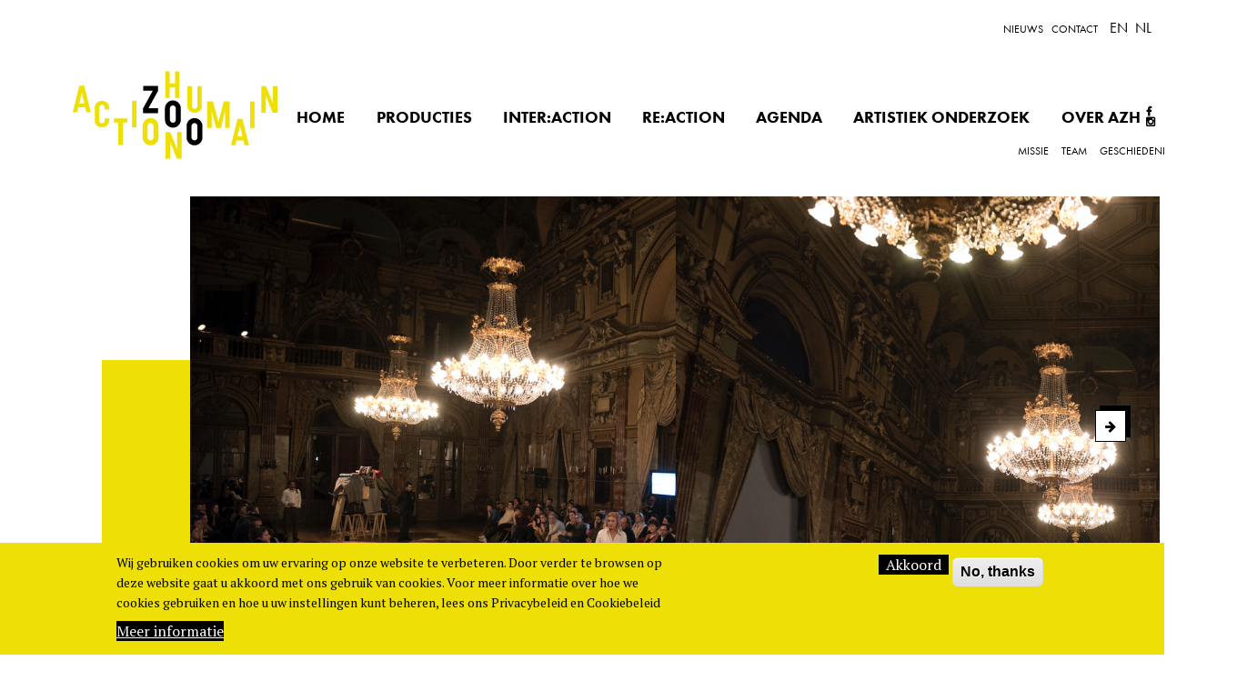

--- FILE ---
content_type: text/html; charset=UTF-8
request_url: https://www.actionzoohumain.be/nl/productie/join-revolution
body_size: 19556
content:


<!-- THEME DEBUG -->
<!-- THEME HOOK: 'html' -->
<!-- FILE NAME SUGGESTIONS:
   ▪️ html--node--186.html.twig
   ▪️ html--node--%.html.twig
   ▪️ html--node.html.twig
   ✅ html.html.twig
-->
<!-- 💡 BEGIN CUSTOM TEMPLATE OUTPUT from 'themes/custom/actionzoohumain/templates/system/html.html.twig' -->
<!DOCTYPE html>
<html  lang="nl" dir="ltr" prefix="content: http://purl.org/rss/1.0/modules/content/  dc: http://purl.org/dc/terms/  foaf: http://xmlns.com/foaf/0.1/  og: http://ogp.me/ns#  rdfs: http://www.w3.org/2000/01/rdf-schema#  schema: http://schema.org/  sioc: http://rdfs.org/sioc/ns#  sioct: http://rdfs.org/sioc/types#  skos: http://www.w3.org/2004/02/skos/core#  xsd: http://www.w3.org/2001/XMLSchema# ">
  <head>
    <meta charset="utf-8" />
<script async src="https://www.googletagmanager.com/gtag/js?id=UA-34207619-8"></script>
<script>window.dataLayer = window.dataLayer || [];function gtag(){dataLayer.push(arguments)};gtag("js", new Date());gtag("set", "developer_id.dMDhkMT", true);gtag("config", "UA-34207619-8", {"groups":"default","anonymize_ip":true,"page_placeholder":"PLACEHOLDER_page_path","link_attribution":true,"allow_ad_personalization_signals":false});gtag("config", "G-0PWSH557FR", {"groups":"default","page_placeholder":"PLACEHOLDER_page_location","link_attribution":true,"allow_ad_personalization_signals":false});gtag("config", "G-7WXWDG4TK9", {"groups":"default","page_placeholder":"PLACEHOLDER_page_location","link_attribution":true,"allow_ad_personalization_signals":false});</script>
<meta name="description" content="Crowdfunding voor de revolutie: Join the Revolution! Net als alle goede kunst stelt Join the revolution meer vragen dan het er oplost." />
<link rel="image_src" href="https://zapdrupalfilesprod.s3.eu-central-1.amazonaws.com/actionzoohumain/sites/default/files/styles/medium/public/2019-01/Schermafbeelding%202019-01-28%20om%2015.31.03.png?VersionId=sRq4I67zZXEj17sHCUMKjKCbpPLP_mVJ&amp;itok=ACG-jhMr" />
<meta property="og:site_name" content="Action Zoo Humain" />
<meta property="og:title" content="Join the Revolution | action zoo humain" />
<meta property="og:description" content="Crowdfunding voor de revolutie: Join the Revolution! Net als alle goede kunst stelt Join the revolution meer vragen dan het er oplost." />
<meta property="og:image" content="https://zapdrupalfilesprod.s3.eu-central-1.amazonaws.com/actionzoohumain/sites/default/files/styles/medium/public/2019-01/Schermafbeelding%202019-01-28%20om%2015.31.03.png?VersionId=sRq4I67zZXEj17sHCUMKjKCbpPLP_mVJ&amp;itok=ACG-jhMr" />
<meta property="og:image:url" content="https://www.actionzoohumain.be/nl/themes/custom/actionzoohumain/images/azh-og-image.jpg" />
<meta property="og:street_address" content="Nieuwpoort 31-35" />
<meta property="og:locality" content="Gent" />
<meta property="og:region" content="Gent" />
<meta property="og:postal_code" content="9000" />
<meta property="og:country_name" content="België" />
<meta property="og:email" content="chokri@actionzoohumain.be" />
<meta property="og:phone_number" content="(+) 32 479 29 78 34" />
<meta property="og:locale" content="nl_BE" />
<meta name="Generator" content="Drupal 10 (https://www.drupal.org)" />
<meta name="MobileOptimized" content="width" />
<meta name="HandheldFriendly" content="true" />
<meta name="viewport" content="width=device-width, initial-scale=1, shrink-to-fit=no" />
<style>div#sliding-popup, div#sliding-popup .eu-cookie-withdraw-banner, .eu-cookie-withdraw-tab {background: #EEE007} div#sliding-popup.eu-cookie-withdraw-wrapper { background: transparent; } #sliding-popup h1, #sliding-popup h2, #sliding-popup h3, #sliding-popup p, #sliding-popup label, #sliding-popup div, .eu-cookie-compliance-more-button, .eu-cookie-compliance-secondary-button, .eu-cookie-withdraw-tab { color: #000000;} .eu-cookie-withdraw-tab { border-color: #000000;}</style>
<meta http-equiv="x-ua-compatible" content="ie=edge" />
<link rel="icon" href="/themes/custom/actionzoohumain/favicon.ico" type="image/vnd.microsoft.icon" />
<link rel="alternate" hreflang="en" href="https://www.actionzoohumain.be/en/production/join-revolution" />
<link rel="alternate" hreflang="nl" href="https://www.actionzoohumain.be/nl/productie/join-revolution" />
<link rel="alternate" hreflang="fr" href="https://www.actionzoohumain.be/fr/production/join-revolution-rejoignez-la-revolution" />
<link rel="canonical" href="https://www.actionzoohumain.be/nl/productie/join-revolution" />
<link rel="shortlink" href="https://www.actionzoohumain.be/nl/node/186" />

    <title>Join the Revolution | action zoo humain</title>
    <link rel="stylesheet" media="all" href="/core/misc/components/progress.module.css?t5xh8o" />
<link rel="stylesheet" media="all" href="/core/misc/components/ajax-progress.module.css?t5xh8o" />
<link rel="stylesheet" media="all" href="/core/modules/system/css/components/align.module.css?t5xh8o" />
<link rel="stylesheet" media="all" href="/core/modules/system/css/components/fieldgroup.module.css?t5xh8o" />
<link rel="stylesheet" media="all" href="/core/modules/system/css/components/container-inline.module.css?t5xh8o" />
<link rel="stylesheet" media="all" href="/core/modules/system/css/components/clearfix.module.css?t5xh8o" />
<link rel="stylesheet" media="all" href="/core/modules/system/css/components/details.module.css?t5xh8o" />
<link rel="stylesheet" media="all" href="/core/modules/system/css/components/hidden.module.css?t5xh8o" />
<link rel="stylesheet" media="all" href="/core/modules/system/css/components/item-list.module.css?t5xh8o" />
<link rel="stylesheet" media="all" href="/core/modules/system/css/components/js.module.css?t5xh8o" />
<link rel="stylesheet" media="all" href="/core/modules/system/css/components/nowrap.module.css?t5xh8o" />
<link rel="stylesheet" media="all" href="/core/modules/system/css/components/position-container.module.css?t5xh8o" />
<link rel="stylesheet" media="all" href="/core/modules/system/css/components/reset-appearance.module.css?t5xh8o" />
<link rel="stylesheet" media="all" href="/core/modules/system/css/components/resize.module.css?t5xh8o" />
<link rel="stylesheet" media="all" href="/core/modules/system/css/components/system-status-counter.css?t5xh8o" />
<link rel="stylesheet" media="all" href="/core/modules/system/css/components/system-status-report-counters.css?t5xh8o" />
<link rel="stylesheet" media="all" href="/core/modules/system/css/components/system-status-report-general-info.css?t5xh8o" />
<link rel="stylesheet" media="all" href="/core/modules/system/css/components/tablesort.module.css?t5xh8o" />
<link rel="stylesheet" media="all" href="/core/modules/views/css/views.module.css?t5xh8o" />
<link rel="stylesheet" media="all" href="/modules/contrib/eu_cookie_compliance/css/eu_cookie_compliance.css?t5xh8o" />
<link rel="stylesheet" media="all" href="/modules/contrib/paragraphs/css/paragraphs.unpublished.css?t5xh8o" />
<link rel="stylesheet" media="all" href="https://cdn.jsdelivr.net/jquery.slick/1.5.9/slick.css" />
<link rel="stylesheet" media="all" href="https://cdn.jsdelivr.net/jquery.slick/1.5.9/slick-theme.css" />
<link rel="stylesheet" media="all" href="/themes/contrib/bootstrap/css/components/variables.css?t5xh8o" />
<link rel="stylesheet" media="all" href="/themes/contrib/bootstrap/css/components/user.css?t5xh8o" />
<link rel="stylesheet" media="all" href="/themes/contrib/bootstrap/css/components/progress.css?t5xh8o" />
<link rel="stylesheet" media="all" href="/themes/contrib/bootstrap/css/components/affix.css?t5xh8o" />
<link rel="stylesheet" media="all" href="/themes/contrib/bootstrap/css/components/book.css?t5xh8o" />
<link rel="stylesheet" media="all" href="/themes/contrib/bootstrap/css/components/contextual.css?t5xh8o" />
<link rel="stylesheet" media="all" href="/themes/contrib/bootstrap/css/components/feed-icon.css?t5xh8o" />
<link rel="stylesheet" media="all" href="/themes/contrib/bootstrap/css/components/field.css?t5xh8o" />
<link rel="stylesheet" media="all" href="/themes/contrib/bootstrap/css/components/header.css?t5xh8o" />
<link rel="stylesheet" media="all" href="/themes/contrib/bootstrap/css/components/help.css?t5xh8o" />
<link rel="stylesheet" media="all" href="/themes/contrib/bootstrap/css/components/icons.css?t5xh8o" />
<link rel="stylesheet" media="all" href="/themes/contrib/bootstrap/css/components/image-button.css?t5xh8o" />
<link rel="stylesheet" media="all" href="/themes/contrib/bootstrap/css/components/item-list.css?t5xh8o" />
<link rel="stylesheet" media="all" href="/themes/contrib/bootstrap/css/components/list-group.css?t5xh8o" />
<link rel="stylesheet" media="all" href="/themes/contrib/bootstrap/css/components/media.css?t5xh8o" />
<link rel="stylesheet" media="all" href="/themes/contrib/bootstrap/css/components/page.css?t5xh8o" />
<link rel="stylesheet" media="all" href="/themes/contrib/bootstrap/css/components/search-form.css?t5xh8o" />
<link rel="stylesheet" media="all" href="/themes/contrib/bootstrap/css/components/shortcut.css?t5xh8o" />
<link rel="stylesheet" media="all" href="/themes/contrib/bootstrap/css/components/sidebar.css?t5xh8o" />
<link rel="stylesheet" media="all" href="/themes/contrib/bootstrap/css/components/site-footer.css?t5xh8o" />
<link rel="stylesheet" media="all" href="/themes/contrib/bootstrap/css/components/skip-link.css?t5xh8o" />
<link rel="stylesheet" media="all" href="/themes/contrib/bootstrap/css/components/table.css?t5xh8o" />
<link rel="stylesheet" media="all" href="/themes/contrib/bootstrap/css/components/tabledrag.css?t5xh8o" />
<link rel="stylesheet" media="all" href="/themes/contrib/bootstrap/css/components/tableselect.css?t5xh8o" />
<link rel="stylesheet" media="all" href="/themes/contrib/bootstrap/css/components/tablesort-indicator.css?t5xh8o" />
<link rel="stylesheet" media="all" href="/themes/contrib/bootstrap/css/components/ui.widget.css?t5xh8o" />
<link rel="stylesheet" media="all" href="/themes/contrib/bootstrap/css/components/tabs.css?t5xh8o" />
<link rel="stylesheet" media="all" href="/themes/contrib/bootstrap/css/components/toolbar.css?t5xh8o" />
<link rel="stylesheet" media="all" href="/themes/contrib/bootstrap/css/components/vertical-tabs.css?t5xh8o" />
<link rel="stylesheet" media="all" href="/themes/contrib/bootstrap/css/components/views.css?t5xh8o" />
<link rel="stylesheet" media="all" href="/themes/contrib/bootstrap/css/components/webform.css?t5xh8o" />
<link rel="stylesheet" media="all" href="/themes/contrib/bootstrap/css/components/ui-dialog.css?t5xh8o" />
<link rel="stylesheet" media="all" href="/themes/custom/actionzoohumain/bower_components/fancybox/source/jquery.fancybox.css?t5xh8o" />
<link rel="stylesheet" media="all" href="https://maxcdn.bootstrapcdn.com/font-awesome/4.5.0/css/font-awesome.min.css" />
<link rel="stylesheet" media="all" href="https://d1uaugx9lg1alw.cloudfront.net/css/zaplogo.css" />
<link rel="stylesheet" media="all" href="/themes/custom/actionzoohumain/css/style.css?t5xh8o" />
<link rel="stylesheet" media="print" href="/themes/contrib/bootstrap/css/print.css?t5xh8o" />
<link rel="stylesheet" media="all" href="/themes/contrib/gin/dist/css/components/ajax.css?t5xh8o" />

    <script src="/core/assets/vendor/jquery/jquery.min.js?v=3.7.1"></script>
<script src="https://cdn.jsdelivr.net/jquery.slick/1.5.9/slick.min.js"></script>

    <script src="https://use.typekit.net/vyj2dfb.js"></script>
    <script>try{Typekit.load({ async: true });}catch(e){}</script>
  </head>
  <body class="layout-no-sidebars page-node-186 path-node page-node-type-zapplanning-production">
    <a href="#main-content" class="visually-hidden focusable skip-link">
      Skip to main content
    </a>
    
    

<!-- THEME DEBUG -->
<!-- THEME HOOK: 'off_canvas_page_wrapper' -->
<!-- BEGIN OUTPUT from 'core/modules/system/templates/off-canvas-page-wrapper.html.twig' -->
  <div class="dialog-off-canvas-main-canvas" data-off-canvas-main-canvas>
    

<!-- THEME DEBUG -->
<!-- THEME HOOK: 'page' -->
<!-- FILE NAME SUGGESTIONS:
   ▪️ page--zapplanning-production.html.twig
   ▪️ page--node--zapplanning-production.html.twig
   ▪️ page--node--186.html.twig
   ▪️ page--node--%.html.twig
   ▪️ page--node.html.twig
   ✅ page.html.twig
-->
<!-- 💡 BEGIN CUSTOM TEMPLATE OUTPUT from 'themes/custom/actionzoohumain/templates/system/page.html.twig' -->



<header class="header" id="navbar" role="banner">
  <div class="container-fluid">
      <div class="clearfix">
        <div class="top-menu hidden-xs">
          

<!-- THEME DEBUG -->
<!-- THEME HOOK: 'region' -->
<!-- FILE NAME SUGGESTIONS:
   ▪️ region--top-menu.html.twig
   ✅ region.html.twig
-->
<!-- BEGIN OUTPUT from 'themes/contrib/bootstrap/templates/layout/region.html.twig' -->
  <section class="row region region-top-menu">
    

<!-- THEME DEBUG -->
<!-- THEME HOOK: 'block' -->
<!-- FILE NAME SUGGESTIONS:
   ▪️ block--topmenu-2.html.twig
   ▪️ block--system-menu-block--top-menu.html.twig
   ✅ block--system-menu-block.html.twig
   ▪️ block--system.html.twig
   ▪️ block.html.twig
-->
<!-- BEGIN OUTPUT from 'themes/contrib/bootstrap/templates/block/block--system-menu-block.html.twig' -->
<nav role="navigation" aria-labelledby="block-topmenu-2-menu" id="block-topmenu-2" class="block block-menu navigation menu--top-menu">
            
  <h2 class="visually-hidden" id="block-topmenu-2-menu">Top menu</h2>
  

        

<!-- THEME DEBUG -->
<!-- THEME HOOK: 'menu__top_menu' -->
<!-- FILE NAME SUGGESTIONS:
   ▪️ menu--top-menu.html.twig
   ✅ menu.html.twig
-->
<!-- 💡 BEGIN CUSTOM TEMPLATE OUTPUT from 'themes/custom/actionzoohumain/templates/menu/menu.html.twig' -->

              <ul id="block-topmenu-2" class="clearfix menu nav">
                            <li class="expanded dropdown">
        <a href="/nl/nieuws" data-drupal-link-system-path="node/50">nieuws</a>
                  </li>
                        <li class="expanded dropdown">
        <a href="/nl/contact" data-drupal-link-system-path="node/27">contact</a>
                  </li>
        </ul>
  


<!-- END CUSTOM TEMPLATE OUTPUT from 'themes/custom/actionzoohumain/templates/menu/menu.html.twig' -->


  </nav>

<!-- END OUTPUT from 'themes/contrib/bootstrap/templates/block/block--system-menu-block.html.twig' -->



<!-- THEME DEBUG -->
<!-- THEME HOOK: 'block' -->
<!-- FILE NAME SUGGESTIONS:
   ▪️ block--languageswitcher.html.twig
   ▪️ block--language-block--language-interface.html.twig
   ▪️ block--language-block.html.twig
   ▪️ block--language.html.twig
   ✅ block.html.twig
-->
<!-- BEGIN OUTPUT from 'themes/contrib/bootstrap/templates/block/block.html.twig' -->
<div class="language-switcher-language-url block block-language block-language-blocklanguage-interface" id="block-languageswitcher" role="navigation">
  
    
      <div class="content">
      

<!-- THEME DEBUG -->
<!-- THEME HOOK: 'links__language_block' -->
<!-- FILE NAME SUGGESTIONS:
   ✅ links--language-block.html.twig
   ✅ links--language-block.html.twig
   ▪️ links.html.twig
-->
<!-- BEGIN OUTPUT from 'themes/contrib/bootstrap/templates/navigation/links--language-block.html.twig' -->


  <nav class="links nav links-inline"><span hreflang="en" data-drupal-link-system-path="node/186" class="en nav-link"><a href="/en/production/join-revolution" class="language-link" hreflang="en" data-drupal-link-system-path="node/186">en</a></span><span hreflang="nl" data-drupal-link-system-path="node/186" class="nl nav-link is-active" aria-current="page"><a href="/nl/productie/join-revolution" class="language-link is-active" hreflang="nl" data-drupal-link-system-path="node/186" aria-current="page">nl</a></span></nav>

<!-- END OUTPUT from 'themes/contrib/bootstrap/templates/navigation/links--language-block.html.twig' -->


    </div>
  </div>

<!-- END OUTPUT from 'themes/contrib/bootstrap/templates/block/block.html.twig' -->


  </section>

<!-- END OUTPUT from 'themes/contrib/bootstrap/templates/layout/region.html.twig' -->


        </div>
      </div>
       <div class="menu-ctn" id="menu-ctn">
         <div class="logo-flex hidden-xs">
           <a href="https://www.actionzoohumain.be/nl">
            <picture title="Action Zoo Humain" class="azh-logo img-responsive">
              <?xml version="1.0" encoding="utf-8"?>
<!-- Generator: Adobe Illustrator 15.1.0, SVG Export Plug-In . SVG Version: 6.00 Build 0)  -->
<!DOCTYPE svg PUBLIC "-//W3C//DTD SVG 1.1//EN" "http://www.w3.org/Graphics/SVG/1.1/DTD/svg11.dtd">
<svg version="1.1" id="Layer_2" xmlns="http://www.w3.org/2000/svg" xmlns:xlink="http://www.w3.org/1999/xlink" x="0px" y="0px"
	 width="396.505px" height="168.943px" viewBox="0 0 396.505 168.943" enable-background="new 0 0 396.505 168.943"
	 xml:space="preserve">
<g class="logo-action">
	<path fill="none" d="M150.721,100.074c-1.585,0-2.941,0.563-4.066,1.688c-1.124,1.127-1.687,2.48-1.687,4.066v22.064
		c0,1.586,0.563,2.943,1.687,4.066c1.125,1.127,2.481,1.688,4.066,1.688c1.586,0,2.941-0.561,4.067-1.688
		c1.124-1.123,1.687-2.48,1.687-4.066v-22.064c0-1.586-0.563-2.939-1.687-4.066C153.662,100.636,152.307,100.074,150.721,100.074z"
		/>
	<polygon fill="none" points="12.661,61.838 22.346,61.838 17.505,41.374 	"/>
	<path d="M150.721,90.484c-4.246,0-7.863,1.496-10.855,4.488c-2.993,2.992-4.488,6.611-4.488,10.855v22.064
		c0,4.246,1.509,7.863,4.527,10.857c3.017,2.992,6.622,4.486,10.816,4.486c4.245,0,7.864-1.494,10.855-4.486
		c2.992-2.994,4.489-6.611,4.489-10.857v-22.064c0-4.244-1.497-7.863-4.489-10.855C158.585,91.98,154.966,90.484,150.721,90.484z
		 M156.475,127.892c0,1.586-0.563,2.943-1.687,4.066c-1.126,1.127-2.481,1.688-4.067,1.688c-1.585,0-2.941-0.561-4.066-1.688
		c-1.124-1.123-1.687-2.48-1.687-4.066v-22.064c0-1.586,0.563-2.939,1.687-4.066c1.125-1.125,2.481-1.688,4.066-1.688
		c1.586,0,2.941,0.563,4.067,1.688c1.124,1.127,1.687,2.48,1.687,4.066V127.892z"/>
	<path d="M12.799,27.527L0,78.994h8.649l2.213-9.358h13.283l2.214,9.358h8.648l-12.8-51.467H12.799z M12.661,61.838l4.844-20.464
		l4.841,20.464H12.661z"/>
	<path d="M66.318,60.601c-2.699-2.432-5.962-3.649-9.789-3.649c-3.782,0-7.033,1.217-9.754,3.649
		c-2.722,2.434-4.081,5.376-4.081,8.827v26.451c0,3.453,1.359,6.396,4.081,8.828c2.721,2.434,5.972,3.648,9.754,3.648
		c3.827,0,7.09-1.215,9.789-3.648c2.698-2.432,4.047-5.375,4.047-8.828v-4.678h-8.647v4.678c0,1.291-0.509,2.393-1.523,3.307
		c-1.015,0.916-2.238,1.371-3.666,1.371c-1.43,0-2.653-0.455-3.667-1.371c-1.014-0.914-1.521-2.016-1.521-3.307V69.428
		c0-1.288,0.507-2.39,1.521-3.305s2.237-1.373,3.667-1.373c1.428,0,2.651,0.458,3.666,1.373c1.014,0.915,1.523,2.017,1.523,3.305
		v4.68h8.647v-4.68C70.365,65.977,69.016,63.035,66.318,60.601z"/>
	<polygon points="79.635,98.925 88.283,98.925 88.283,142.593 96.931,142.593 96.931,98.925 105.578,98.925 105.578,91.126 
		79.635,91.126 	"/>
	<rect x="114.848" y="56.919" width="8.647" height="51.467"/>
	<polygon points="202.271,117.476 202.271,150.789 188.917,117.476 179.787,117.476 179.787,168.943 188.435,168.943 
		188.435,135.816 201.579,168.943 210.917,168.943 210.917,117.476 	"/>
</g>
<g class="logo-humain">
	<polygon points="198.155,23.395 187.778,23.395 187.778,0 179.129,0 179.129,51.468 187.778,51.468 187.778,31.191 198.155,31.191 
		198.155,51.468 206.802,51.468 206.802,0 198.155,0 	"/>
	<path d="M241.286,67.705c0,1.291-0.51,2.393-1.521,3.307c-1.016,0.916-2.238,1.373-3.668,1.373s-2.652-0.457-3.666-1.373
		c-1.016-0.914-1.521-2.016-1.521-3.307V28.716h-8.648v38.989c0,3.452,1.359,6.395,4.082,8.829c2.721,2.432,5.973,3.649,9.754,3.649
		c3.828,0,7.092-1.217,9.789-3.649c2.697-2.434,4.047-5.377,4.047-8.829V28.716h-8.646V67.705z"/>
	<polygon points="282.255,97.625 271.392,58.26 260.323,58.26 260.323,109.728 268.972,109.728 268.972,74.979 277.618,109.728 
		287.026,109.728 295.19,75.041 295.19,109.728 303.839,109.728 303.839,58.26 292.562,58.26 	"/>
	<path d="M319.278,91.744l-12.799,51.467h8.648l2.213-9.357h13.283l2.215,9.357h8.646l-12.799-51.467H319.278z M319.142,126.054
		l4.842-20.463l4.842,20.463H319.142z"/>
	<rect x="343.563" y="58.26" width="8.648" height="51.466"/>
	<polygon points="387.858,28.716 387.858,62.029 374.505,28.716 365.374,28.716 365.374,80.183 374.024,80.183 374.024,47.057 
		387.167,80.183 396.505,80.183 396.505,28.716 	"/>
</g>
<g class="logo-zoo">
	<path d="M230.093,127.892c0,1.586,0.561,2.943,1.688,4.066c1.125,1.127,2.48,1.688,4.066,1.688c1.584,0,2.939-0.561,4.066-1.688
		c1.123-1.123,1.688-2.48,1.688-4.066v-22.064c0-1.586-0.564-2.939-1.688-4.066c-1.127-1.125-2.482-1.688-4.066-1.688
		c-1.586,0-2.941,0.563-4.066,1.688c-1.127,1.127-1.688,2.48-1.688,4.066V127.892z M220.503,105.828
		c0-4.244,1.494-7.863,4.488-10.855c2.992-2.992,6.609-4.488,10.855-4.488c4.244,0,7.863,1.496,10.854,4.488
		c2.992,2.992,4.49,6.611,4.49,10.855v22.064c0,4.246-1.498,7.863-4.49,10.857c-2.99,2.992-6.609,4.486-10.854,4.486
		c-4.195,0-7.801-1.494-10.816-4.486c-3.02-2.994-4.527-6.611-4.527-10.857V105.828z"/>
	<path d="M188.226,93.685c0,1.586,0.561,2.943,1.688,4.068c1.125,1.125,2.48,1.688,4.066,1.688c1.584,0,2.939-0.563,4.066-1.688
		c1.123-1.125,1.688-2.482,1.688-4.068V71.62c0-1.585-0.564-2.939-1.688-4.065c-1.127-1.125-2.482-1.688-4.066-1.688
		c-1.586,0-2.941,0.563-4.066,1.688c-1.127,1.126-1.688,2.48-1.688,4.065V93.685z M178.636,71.62c0-4.244,1.495-7.863,4.488-10.855
		c2.993-2.991,6.61-4.488,10.856-4.488c4.244,0,7.863,1.497,10.854,4.488c2.992,2.992,4.488,6.611,4.488,10.855v22.065
		c0,4.246-1.496,7.863-4.488,10.857c-2.99,2.992-6.609,4.486-10.854,4.486c-4.195,0-7.801-1.494-10.817-4.486
		c-3.02-2.994-4.527-6.611-4.527-10.857V71.62z"/>
	<polygon points="154.931,37.565 136.52,37.565 136.52,27.975 165.288,27.975 165.288,37.565 146.693,71.334 165.105,71.334 
		165.105,80.924 136.336,80.924 136.336,71.334 	"/>
</g>
</svg>
            </picture>
           </a>
         </div>
         <div class="main-menu-flex hidden-xs">
           <div class="main-menu">
             

<!-- THEME DEBUG -->
<!-- THEME HOOK: 'region' -->
<!-- FILE NAME SUGGESTIONS:
   ▪️ region--main-menu.html.twig
   ✅ region.html.twig
-->
<!-- BEGIN OUTPUT from 'themes/contrib/bootstrap/templates/layout/region.html.twig' -->
  <section class="row region region-main-menu">
    

<!-- THEME DEBUG -->
<!-- THEME HOOK: 'block' -->
<!-- FILE NAME SUGGESTIONS:
   ▪️ block--mainnavigation.html.twig
   ▪️ block--system-menu-block--main.html.twig
   ✅ block--system-menu-block.html.twig
   ▪️ block--system.html.twig
   ▪️ block.html.twig
-->
<!-- BEGIN OUTPUT from 'themes/contrib/bootstrap/templates/block/block--system-menu-block.html.twig' -->
<nav role="navigation" aria-labelledby="block-mainnavigation-menu" id="block-mainnavigation" class="block block-menu navigation menu--main">
            
  <h2 class="visually-hidden" id="block-mainnavigation-menu">Main navigation</h2>
  

        

<!-- THEME DEBUG -->
<!-- THEME HOOK: 'menu__main' -->
<!-- FILE NAME SUGGESTIONS:
   ✅ menu--main.html.twig
   ✅ menu--main.html.twig
   ▪️ menu.html.twig
-->
<!-- 💡 BEGIN CUSTOM TEMPLATE OUTPUT from 'themes/custom/actionzoohumain/templates/menu/menu--main.html.twig' -->

            <ul id="block-mainnavigation" class="clearfix menu nav navbar-nav site-main-menu">
                                    <li class="expanded dropdown">
                <a href="/nl" data-drupal-link-system-path="&lt;front&gt;">Home</a>
                            </li>
                                <li class="expanded dropdown">
                <a href="/nl/producties" data-drupal-link-system-path="node/41">Producties</a>
                            </li>
                                <li class="expanded dropdown">
                <a href="/nl/interaction" data-drupal-link-system-path="node/241">Inter:action</a>
                            </li>
                                <li class="expanded dropdown">
                <a href="/nl/reaction" data-drupal-link-system-path="node/221">RE:ACTION</a>
                            </li>
                                <li class="expanded dropdown">
                <a href="/nl/agenda" data-drupal-link-system-path="node/45">agenda</a>
                            </li>
                                <li class="expanded dropdown">
                <a href="/nl/artistiek-onderzoek" data-drupal-link-system-path="node/126">Artistiek onderzoek</a>
                            </li>
                                <li class="expanded dropdown">
                <a href="/nl/missie" data-drupal-link-system-path="node/22">OVER AZH</a>
                                                <ul id="block-mainnavigation" class="clearfix menu site-main-menu submenu list-unstyled" >
                                        <li class="expanded dropdown">
                <a href="/nl/missie" data-drupal-link-system-path="node/22">Missie</a>
                            </li>
                                <li class="expanded dropdown">
                <a href="/nl/team" data-drupal-link-system-path="node/24">Team</a>
                            </li>
                                <li class="expanded dropdown">
                <a href="/nl/geschiedenis" data-drupal-link-system-path="node/23">Geschiedenis</a>
                            </li>
                                <li class="expanded dropdown">
                <a href="/nl/partners" data-drupal-link-system-path="node/242">Partners</a>
                            </li>
            </ul>
        
                            </li>
            </ul>
        


<!-- END CUSTOM TEMPLATE OUTPUT from 'themes/custom/actionzoohumain/templates/menu/menu--main.html.twig' -->


  </nav>

<!-- END OUTPUT from 'themes/contrib/bootstrap/templates/block/block--system-menu-block.html.twig' -->


  </section>

<!-- END OUTPUT from 'themes/contrib/bootstrap/templates/layout/region.html.twig' -->


           </div>
         </div>
         <div class="social-flex">
           <div class="social-menu ">
             

<!-- THEME DEBUG -->
<!-- THEME HOOK: 'region' -->
<!-- FILE NAME SUGGESTIONS:
   ▪️ region--top-social.html.twig
   ✅ region.html.twig
-->
<!-- BEGIN OUTPUT from 'themes/contrib/bootstrap/templates/layout/region.html.twig' -->
  <section class="row region region-top-social">
    

<!-- THEME DEBUG -->
<!-- THEME HOOK: 'block' -->
<!-- FILE NAME SUGGESTIONS:
   ▪️ block--socialmenu-2.html.twig
   ▪️ block--system-menu-block--social-menu.html.twig
   ✅ block--system-menu-block.html.twig
   ▪️ block--system.html.twig
   ▪️ block.html.twig
-->
<!-- BEGIN OUTPUT from 'themes/contrib/bootstrap/templates/block/block--system-menu-block.html.twig' -->
<nav role="navigation" aria-labelledby="block-socialmenu-2-menu" id="block-socialmenu-2" class="block block-menu navigation menu--social-menu">
            
  <h2 class="visually-hidden" id="block-socialmenu-2-menu">social menu</h2>
  

        

<!-- THEME DEBUG -->
<!-- THEME HOOK: 'menu__social_menu' -->
<!-- FILE NAME SUGGESTIONS:
   ✅ menu--social-menu.html.twig
   ✅ menu--social-menu.html.twig
   ▪️ menu.html.twig
-->
<!-- 💡 BEGIN CUSTOM TEMPLATE OUTPUT from 'themes/custom/actionzoohumain/templates/menu/menu--social-menu.html.twig' -->

        <ul id="block-socialmenu-2" class="clearfix menu nav">
                                                    <li  class="expanded dropdown">
                                            <a href="https://www.facebook.com/pages/Action-Zoo-Humain/132603926754100?fref=ts" class="social fa fa-facebook">
                                                    </a>
                                                        </li>
                                                <li  class="expanded dropdown">
                                            <a href="https://www.instagram.com/actionzoohumain/" class="social fa fa-instagram">
                                                    </a>
                                                        </li>
            </ul>
        


<!-- END CUSTOM TEMPLATE OUTPUT from 'themes/custom/actionzoohumain/templates/menu/menu--social-menu.html.twig' -->


  </nav>

<!-- END OUTPUT from 'themes/contrib/bootstrap/templates/block/block--system-menu-block.html.twig' -->


  </section>

<!-- END OUTPUT from 'themes/contrib/bootstrap/templates/layout/region.html.twig' -->


           </div>
         </div>
         <div class="language-switcher-flex ">
           <div class="hidden visible-xs">
             

<!-- THEME DEBUG -->
<!-- THEME HOOK: 'region' -->
<!-- FILE NAME SUGGESTIONS:
   ▪️ region--responsive-language-switcher.html.twig
   ✅ region.html.twig
-->
<!-- BEGIN OUTPUT from 'themes/contrib/bootstrap/templates/layout/region.html.twig' -->
  <section class="row region region-responsive-language-switcher">
    

<!-- THEME DEBUG -->
<!-- THEME HOOK: 'block' -->
<!-- FILE NAME SUGGESTIONS:
   ▪️ block--languageswitcher-2.html.twig
   ▪️ block--language-block--language-interface.html.twig
   ▪️ block--language-block.html.twig
   ▪️ block--language.html.twig
   ✅ block.html.twig
-->
<!-- BEGIN OUTPUT from 'themes/contrib/bootstrap/templates/block/block.html.twig' -->
<div class="language-switcher-language-url block block-language block-language-blocklanguage-interface" id="block-languageswitcher-2" role="navigation">
  
    
      <div class="content">
      

<!-- THEME DEBUG -->
<!-- THEME HOOK: 'links__language_block' -->
<!-- FILE NAME SUGGESTIONS:
   ✅ links--language-block.html.twig
   ✅ links--language-block.html.twig
   ▪️ links.html.twig
-->
<!-- BEGIN OUTPUT from 'themes/contrib/bootstrap/templates/navigation/links--language-block.html.twig' -->


  <nav class="links nav links-inline"><span hreflang="en" data-drupal-link-system-path="node/186" class="en nav-link"><a href="/en/production/join-revolution" class="language-link" hreflang="en" data-drupal-link-system-path="node/186">en</a></span><span hreflang="nl" data-drupal-link-system-path="node/186" class="nl nav-link is-active" aria-current="page"><a href="/nl/productie/join-revolution" class="language-link is-active" hreflang="nl" data-drupal-link-system-path="node/186" aria-current="page">nl</a></span></nav>

<!-- END OUTPUT from 'themes/contrib/bootstrap/templates/navigation/links--language-block.html.twig' -->


    </div>
  </div>

<!-- END OUTPUT from 'themes/contrib/bootstrap/templates/block/block.html.twig' -->


  </section>

<!-- END OUTPUT from 'themes/contrib/bootstrap/templates/layout/region.html.twig' -->


           </div>
         </div>
         <div class="hamburger-flex">
           <button type="button" class="navbar-toggle collapsed" data-toggle="collapse" data-target="#menu-responsive" aria-expanded="false" aria-controls="navbar">
             <span class="sr-only">Toggle navigation</span>
             <span class="fa fa-bars"></span>
           </button>
         </div>
       </div>
  </div>
  <div class="responsive-logo hidden visible-xs">
    <a href="https://www.actionzoohumain.be/nl">
      <picture title="Action Zoo Humain" class="azh-logo img-responsive">
         <?xml version="1.0" encoding="utf-8"?>
<!-- Generator: Adobe Illustrator 15.1.0, SVG Export Plug-In . SVG Version: 6.00 Build 0)  -->
<!DOCTYPE svg PUBLIC "-//W3C//DTD SVG 1.1//EN" "http://www.w3.org/Graphics/SVG/1.1/DTD/svg11.dtd">
<svg version="1.1" id="Layer_2" xmlns="http://www.w3.org/2000/svg" xmlns:xlink="http://www.w3.org/1999/xlink" x="0px" y="0px"
	 width="396.505px" height="168.943px" viewBox="0 0 396.505 168.943" enable-background="new 0 0 396.505 168.943"
	 xml:space="preserve">
<g class="logo-action">
	<path fill="none" d="M150.721,100.074c-1.585,0-2.941,0.563-4.066,1.688c-1.124,1.127-1.687,2.48-1.687,4.066v22.064
		c0,1.586,0.563,2.943,1.687,4.066c1.125,1.127,2.481,1.688,4.066,1.688c1.586,0,2.941-0.561,4.067-1.688
		c1.124-1.123,1.687-2.48,1.687-4.066v-22.064c0-1.586-0.563-2.939-1.687-4.066C153.662,100.636,152.307,100.074,150.721,100.074z"
		/>
	<polygon fill="none" points="12.661,61.838 22.346,61.838 17.505,41.374 	"/>
	<path d="M150.721,90.484c-4.246,0-7.863,1.496-10.855,4.488c-2.993,2.992-4.488,6.611-4.488,10.855v22.064
		c0,4.246,1.509,7.863,4.527,10.857c3.017,2.992,6.622,4.486,10.816,4.486c4.245,0,7.864-1.494,10.855-4.486
		c2.992-2.994,4.489-6.611,4.489-10.857v-22.064c0-4.244-1.497-7.863-4.489-10.855C158.585,91.98,154.966,90.484,150.721,90.484z
		 M156.475,127.892c0,1.586-0.563,2.943-1.687,4.066c-1.126,1.127-2.481,1.688-4.067,1.688c-1.585,0-2.941-0.561-4.066-1.688
		c-1.124-1.123-1.687-2.48-1.687-4.066v-22.064c0-1.586,0.563-2.939,1.687-4.066c1.125-1.125,2.481-1.688,4.066-1.688
		c1.586,0,2.941,0.563,4.067,1.688c1.124,1.127,1.687,2.48,1.687,4.066V127.892z"/>
	<path d="M12.799,27.527L0,78.994h8.649l2.213-9.358h13.283l2.214,9.358h8.648l-12.8-51.467H12.799z M12.661,61.838l4.844-20.464
		l4.841,20.464H12.661z"/>
	<path d="M66.318,60.601c-2.699-2.432-5.962-3.649-9.789-3.649c-3.782,0-7.033,1.217-9.754,3.649
		c-2.722,2.434-4.081,5.376-4.081,8.827v26.451c0,3.453,1.359,6.396,4.081,8.828c2.721,2.434,5.972,3.648,9.754,3.648
		c3.827,0,7.09-1.215,9.789-3.648c2.698-2.432,4.047-5.375,4.047-8.828v-4.678h-8.647v4.678c0,1.291-0.509,2.393-1.523,3.307
		c-1.015,0.916-2.238,1.371-3.666,1.371c-1.43,0-2.653-0.455-3.667-1.371c-1.014-0.914-1.521-2.016-1.521-3.307V69.428
		c0-1.288,0.507-2.39,1.521-3.305s2.237-1.373,3.667-1.373c1.428,0,2.651,0.458,3.666,1.373c1.014,0.915,1.523,2.017,1.523,3.305
		v4.68h8.647v-4.68C70.365,65.977,69.016,63.035,66.318,60.601z"/>
	<polygon points="79.635,98.925 88.283,98.925 88.283,142.593 96.931,142.593 96.931,98.925 105.578,98.925 105.578,91.126 
		79.635,91.126 	"/>
	<rect x="114.848" y="56.919" width="8.647" height="51.467"/>
	<polygon points="202.271,117.476 202.271,150.789 188.917,117.476 179.787,117.476 179.787,168.943 188.435,168.943 
		188.435,135.816 201.579,168.943 210.917,168.943 210.917,117.476 	"/>
</g>
<g class="logo-humain">
	<polygon points="198.155,23.395 187.778,23.395 187.778,0 179.129,0 179.129,51.468 187.778,51.468 187.778,31.191 198.155,31.191 
		198.155,51.468 206.802,51.468 206.802,0 198.155,0 	"/>
	<path d="M241.286,67.705c0,1.291-0.51,2.393-1.521,3.307c-1.016,0.916-2.238,1.373-3.668,1.373s-2.652-0.457-3.666-1.373
		c-1.016-0.914-1.521-2.016-1.521-3.307V28.716h-8.648v38.989c0,3.452,1.359,6.395,4.082,8.829c2.721,2.432,5.973,3.649,9.754,3.649
		c3.828,0,7.092-1.217,9.789-3.649c2.697-2.434,4.047-5.377,4.047-8.829V28.716h-8.646V67.705z"/>
	<polygon points="282.255,97.625 271.392,58.26 260.323,58.26 260.323,109.728 268.972,109.728 268.972,74.979 277.618,109.728 
		287.026,109.728 295.19,75.041 295.19,109.728 303.839,109.728 303.839,58.26 292.562,58.26 	"/>
	<path d="M319.278,91.744l-12.799,51.467h8.648l2.213-9.357h13.283l2.215,9.357h8.646l-12.799-51.467H319.278z M319.142,126.054
		l4.842-20.463l4.842,20.463H319.142z"/>
	<rect x="343.563" y="58.26" width="8.648" height="51.466"/>
	<polygon points="387.858,28.716 387.858,62.029 374.505,28.716 365.374,28.716 365.374,80.183 374.024,80.183 374.024,47.057 
		387.167,80.183 396.505,80.183 396.505,28.716 	"/>
</g>
<g class="logo-zoo">
	<path d="M230.093,127.892c0,1.586,0.561,2.943,1.688,4.066c1.125,1.127,2.48,1.688,4.066,1.688c1.584,0,2.939-0.561,4.066-1.688
		c1.123-1.123,1.688-2.48,1.688-4.066v-22.064c0-1.586-0.564-2.939-1.688-4.066c-1.127-1.125-2.482-1.688-4.066-1.688
		c-1.586,0-2.941,0.563-4.066,1.688c-1.127,1.127-1.688,2.48-1.688,4.066V127.892z M220.503,105.828
		c0-4.244,1.494-7.863,4.488-10.855c2.992-2.992,6.609-4.488,10.855-4.488c4.244,0,7.863,1.496,10.854,4.488
		c2.992,2.992,4.49,6.611,4.49,10.855v22.064c0,4.246-1.498,7.863-4.49,10.857c-2.99,2.992-6.609,4.486-10.854,4.486
		c-4.195,0-7.801-1.494-10.816-4.486c-3.02-2.994-4.527-6.611-4.527-10.857V105.828z"/>
	<path d="M188.226,93.685c0,1.586,0.561,2.943,1.688,4.068c1.125,1.125,2.48,1.688,4.066,1.688c1.584,0,2.939-0.563,4.066-1.688
		c1.123-1.125,1.688-2.482,1.688-4.068V71.62c0-1.585-0.564-2.939-1.688-4.065c-1.127-1.125-2.482-1.688-4.066-1.688
		c-1.586,0-2.941,0.563-4.066,1.688c-1.127,1.126-1.688,2.48-1.688,4.065V93.685z M178.636,71.62c0-4.244,1.495-7.863,4.488-10.855
		c2.993-2.991,6.61-4.488,10.856-4.488c4.244,0,7.863,1.497,10.854,4.488c2.992,2.992,4.488,6.611,4.488,10.855v22.065
		c0,4.246-1.496,7.863-4.488,10.857c-2.99,2.992-6.609,4.486-10.854,4.486c-4.195,0-7.801-1.494-10.817-4.486
		c-3.02-2.994-4.527-6.611-4.527-10.857V71.62z"/>
	<polygon points="154.931,37.565 136.52,37.565 136.52,27.975 165.288,27.975 165.288,37.565 146.693,71.334 165.105,71.334 
		165.105,80.924 136.336,80.924 136.336,71.334 	"/>
</g>
</svg>

        </picture>
    </a>
  </div>
  <div class="menu-responsive-ctn collapse hidden-sm hidden-md hidden-lg" id="menu-responsive">
    

<!-- THEME DEBUG -->
<!-- THEME HOOK: 'region' -->
<!-- FILE NAME SUGGESTIONS:
   ▪️ region--responsive-menu.html.twig
   ✅ region.html.twig
-->
<!-- BEGIN OUTPUT from 'themes/contrib/bootstrap/templates/layout/region.html.twig' -->
  <section class="row region region-responsive-menu">
    

<!-- THEME DEBUG -->
<!-- THEME HOOK: 'block' -->
<!-- FILE NAME SUGGESTIONS:
   ▪️ block--mainnavigation-2.html.twig
   ▪️ block--system-menu-block--main.html.twig
   ✅ block--system-menu-block.html.twig
   ▪️ block--system.html.twig
   ▪️ block.html.twig
-->
<!-- BEGIN OUTPUT from 'themes/contrib/bootstrap/templates/block/block--system-menu-block.html.twig' -->
<nav role="navigation" aria-labelledby="block-mainnavigation-2-menu" id="block-mainnavigation-2" class="block block-menu navigation menu--main">
            
  <h2 class="visually-hidden" id="block-mainnavigation-2-menu">Main navigation mobile</h2>
  

        

<!-- THEME DEBUG -->
<!-- THEME HOOK: 'menu__main' -->
<!-- FILE NAME SUGGESTIONS:
   ✅ menu--main.html.twig
   ✅ menu--main.html.twig
   ▪️ menu.html.twig
-->
<!-- 💡 BEGIN CUSTOM TEMPLATE OUTPUT from 'themes/custom/actionzoohumain/templates/menu/menu--main.html.twig' -->

            <ul id="block-mainnavigation-2" class="clearfix menu nav navbar-nav site-main-menu">
                                    <li class="expanded dropdown">
                <a href="/nl" data-drupal-link-system-path="&lt;front&gt;">Home</a>
                            </li>
                                <li class="expanded dropdown">
                <a href="/nl/producties" data-drupal-link-system-path="node/41">Producties</a>
                            </li>
                                <li class="expanded dropdown">
                <a href="/nl/interaction" data-drupal-link-system-path="node/241">Inter:action</a>
                            </li>
                                <li class="expanded dropdown">
                <a href="/nl/reaction" data-drupal-link-system-path="node/221">RE:ACTION</a>
                            </li>
                                <li class="expanded dropdown">
                <a href="/nl/agenda" data-drupal-link-system-path="node/45">agenda</a>
                            </li>
                                <li class="expanded dropdown">
                <a href="/nl/artistiek-onderzoek" data-drupal-link-system-path="node/126">Artistiek onderzoek</a>
                            </li>
                                <li class="expanded dropdown">
                <a href="/nl/missie" data-drupal-link-system-path="node/22">OVER AZH</a>
                            </li>
            </ul>
        


<!-- END CUSTOM TEMPLATE OUTPUT from 'themes/custom/actionzoohumain/templates/menu/menu--main.html.twig' -->


  </nav>

<!-- END OUTPUT from 'themes/contrib/bootstrap/templates/block/block--system-menu-block.html.twig' -->



<!-- THEME DEBUG -->
<!-- THEME HOOK: 'block' -->
<!-- FILE NAME SUGGESTIONS:
   ▪️ block--topmenu-3.html.twig
   ▪️ block--system-menu-block--top-menu.html.twig
   ✅ block--system-menu-block.html.twig
   ▪️ block--system.html.twig
   ▪️ block.html.twig
-->
<!-- BEGIN OUTPUT from 'themes/contrib/bootstrap/templates/block/block--system-menu-block.html.twig' -->
<nav role="navigation" aria-labelledby="block-topmenu-3-menu" id="block-topmenu-3" class="block block-menu navigation menu--top-menu">
            
  <h2 class="visually-hidden" id="block-topmenu-3-menu">Top menu mobile</h2>
  

        

<!-- THEME DEBUG -->
<!-- THEME HOOK: 'menu__top_menu' -->
<!-- FILE NAME SUGGESTIONS:
   ▪️ menu--top-menu.html.twig
   ✅ menu.html.twig
-->
<!-- 💡 BEGIN CUSTOM TEMPLATE OUTPUT from 'themes/custom/actionzoohumain/templates/menu/menu.html.twig' -->

              <ul id="block-topmenu-3" class="clearfix menu nav">
                            <li class="expanded dropdown">
        <a href="/nl/nieuws" data-drupal-link-system-path="node/50">nieuws</a>
                  </li>
                        <li class="expanded dropdown">
        <a href="/nl/contact" data-drupal-link-system-path="node/27">contact</a>
                  </li>
        </ul>
  


<!-- END CUSTOM TEMPLATE OUTPUT from 'themes/custom/actionzoohumain/templates/menu/menu.html.twig' -->


  </nav>

<!-- END OUTPUT from 'themes/contrib/bootstrap/templates/block/block--system-menu-block.html.twig' -->


  </section>

<!-- END OUTPUT from 'themes/contrib/bootstrap/templates/layout/region.html.twig' -->


  </div>
</header>


  <div class="container-fluid">
    <div role="main" class="js-quickedit-main-content main-content">
      <div class="clearfix">
              </div>
      <div class="clearfix">

                        <section>

                    
                    
                    
                    
                                                              

                      <div class="row page-main-content">
              <div class="col-md-offset-1 col-md-11">
                  

<!-- THEME DEBUG -->
<!-- THEME HOOK: 'region' -->
<!-- FILE NAME SUGGESTIONS:
   ✅ region--nowrap.html.twig
   ▪️ region--content.html.twig
   ▪️ region.html.twig
-->
<!-- BEGIN OUTPUT from 'themes/contrib/bootstrap/templates/layout/region--nowrap.html.twig' -->
  <div data-drupal-messages-fallback class="hidden"></div>

<!-- THEME DEBUG -->
<!-- THEME HOOK: 'node' -->
<!-- FILE NAME SUGGESTIONS:
   ▪️ node--186--full.html.twig
   ▪️ node--186.html.twig
   ✅ node--zapplanning-production--full.html.twig
   ▪️ node--zapplanning-production.html.twig
   ▪️ node--full.html.twig
   ▪️ node.html.twig
-->
<!-- 💡 BEGIN CUSTOM TEMPLATE OUTPUT from 'themes/custom/actionzoohumain/templates/node/node--zapplanning-production--full.html.twig' -->


<article data-history-node-id="186" about="/nl/productie/join-revolution" class="zapplanning-production full clearfix">
    <div class="row-production-slideshow clearfix">
        <div class="col-md-1 no-padding">
            

<!-- THEME DEBUG -->
<!-- THEME HOOK: 'container' -->
<!-- BEGIN OUTPUT from 'themes/contrib/bootstrap/templates/form/container.html.twig' -->
<div class="views-element-container">

<!-- THEME DEBUG -->
<!-- THEME HOOK: 'views_view__speeldata_range_block' -->
<!-- FILE NAME SUGGESTIONS:
   ▪️ views-view--speeldata-range-block.html.twig
   ▪️ views-view--speeldata-range-block.html.twig
   ▪️ views-view.html.twig
-->
<!-- 💡 BEGIN CUSTOM TEMPLATE OUTPUT from 'themes/custom/actionzoohumain/templates/views/views-view--speeldata_range_block.html.twig' -->
<div class="speeldata-range">
    
</div>

<!-- END CUSTOM TEMPLATE OUTPUT from 'themes/custom/actionzoohumain/templates/views/views-view--speeldata_range_block.html.twig' -->

</div>

<!-- END OUTPUT from 'themes/contrib/bootstrap/templates/form/container.html.twig' -->


        </div>
        <div class="col-md-11 no-padding">
            

<!-- THEME DEBUG -->
<!-- THEME HOOK: 'field' -->
<!-- FILE NAME SUGGESTIONS:
   ▪️ field--node--field-image--zapplanning-production.html.twig
   ▪️ field--node--field-image.html.twig
   ▪️ field--node--zapplanning-production.html.twig
   ▪️ field--field-image.html.twig
   ▪️ field--image.html.twig
   ✅ field.html.twig
-->
<!-- BEGIN OUTPUT from 'themes/contrib/bootstrap/templates/field/field.html.twig' -->

      <div class="field field--name-field-image field--type-image field--label-hidden field__items">
              <div class="field__item">

<!-- THEME DEBUG -->
<!-- THEME HOOK: 'image_formatter' -->
<!-- BEGIN OUTPUT from 'themes/contrib/bootstrap/templates/field/image-formatter.html.twig' -->
  

<!-- THEME DEBUG -->
<!-- THEME HOOK: 'image_style' -->
<!-- BEGIN OUTPUT from 'themes/contrib/bootstrap/templates/field/image-style.html.twig' -->


<!-- THEME DEBUG -->
<!-- THEME HOOK: 'image' -->
<!-- 💡 BEGIN CUSTOM TEMPLATE OUTPUT from 'themes/custom/actionzoohumain/templates/system/image.html.twig' -->
<img loading="lazy" src="https://zapdrupalfilesprod.s3.eu-central-1.amazonaws.com/actionzoohumain/sites/default/files/styles/medium_md/public/2019-01/Schermafbeelding%202019-01-28%20om%2015.31.03.png?VersionId=cQdVYHJ85QYr7eZcXXVeYQa6H0e_O0YY&amp;h=b7bfc3b1&amp;itok=s2l3XsNy" width="900" height="600" alt="Join the Revolution - © Kurt Van der Elst" typeof="foaf:Image" />

<!-- END CUSTOM TEMPLATE OUTPUT from 'themes/custom/actionzoohumain/templates/system/image.html.twig' -->



<!-- END OUTPUT from 'themes/contrib/bootstrap/templates/field/image-style.html.twig' -->



<!-- END OUTPUT from 'themes/contrib/bootstrap/templates/field/image-formatter.html.twig' -->

</div>
              <div class="field__item">

<!-- THEME DEBUG -->
<!-- THEME HOOK: 'image_formatter' -->
<!-- BEGIN OUTPUT from 'themes/contrib/bootstrap/templates/field/image-formatter.html.twig' -->
  

<!-- THEME DEBUG -->
<!-- THEME HOOK: 'image_style' -->
<!-- BEGIN OUTPUT from 'themes/contrib/bootstrap/templates/field/image-style.html.twig' -->


<!-- THEME DEBUG -->
<!-- THEME HOOK: 'image' -->
<!-- 💡 BEGIN CUSTOM TEMPLATE OUTPUT from 'themes/custom/actionzoohumain/templates/system/image.html.twig' -->
<img loading="lazy" src="https://zapdrupalfilesprod.s3.eu-central-1.amazonaws.com/actionzoohumain/sites/default/files/styles/medium_md/public/2019-02/Schermafbeelding%202019-02-18%20om%2012.28.05_0.png?VersionId=4l_u1q96N8POWwJn_l.diiOZf3mEG3nu&amp;h=54c7f5e6&amp;itok=kaLWRMfM" width="900" height="600" alt="Join the Revolution - © Kurt Van der Elst" typeof="foaf:Image" />

<!-- END CUSTOM TEMPLATE OUTPUT from 'themes/custom/actionzoohumain/templates/system/image.html.twig' -->



<!-- END OUTPUT from 'themes/contrib/bootstrap/templates/field/image-style.html.twig' -->



<!-- END OUTPUT from 'themes/contrib/bootstrap/templates/field/image-formatter.html.twig' -->

</div>
              <div class="field__item">

<!-- THEME DEBUG -->
<!-- THEME HOOK: 'image_formatter' -->
<!-- BEGIN OUTPUT from 'themes/contrib/bootstrap/templates/field/image-formatter.html.twig' -->
  

<!-- THEME DEBUG -->
<!-- THEME HOOK: 'image_style' -->
<!-- BEGIN OUTPUT from 'themes/contrib/bootstrap/templates/field/image-style.html.twig' -->


<!-- THEME DEBUG -->
<!-- THEME HOOK: 'image' -->
<!-- 💡 BEGIN CUSTOM TEMPLATE OUTPUT from 'themes/custom/actionzoohumain/templates/system/image.html.twig' -->
<img loading="lazy" src="https://zapdrupalfilesprod.s3.eu-central-1.amazonaws.com/actionzoohumain/sites/default/files/styles/medium_md/public/2019-02/Schermafbeelding%202019-02-18%20om%2012.28.15.png?VersionId=osdQmv2rKUfKuZ_iiszhyOUK9Q0c4lc3&amp;h=170ba4b8&amp;itok=R8BsZx12" width="900" height="600" alt="Join the Revolution - © Kurt Van der Elst" typeof="foaf:Image" />

<!-- END CUSTOM TEMPLATE OUTPUT from 'themes/custom/actionzoohumain/templates/system/image.html.twig' -->



<!-- END OUTPUT from 'themes/contrib/bootstrap/templates/field/image-style.html.twig' -->



<!-- END OUTPUT from 'themes/contrib/bootstrap/templates/field/image-formatter.html.twig' -->

</div>
              <div class="field__item">

<!-- THEME DEBUG -->
<!-- THEME HOOK: 'image_formatter' -->
<!-- BEGIN OUTPUT from 'themes/contrib/bootstrap/templates/field/image-formatter.html.twig' -->
  

<!-- THEME DEBUG -->
<!-- THEME HOOK: 'image_style' -->
<!-- BEGIN OUTPUT from 'themes/contrib/bootstrap/templates/field/image-style.html.twig' -->


<!-- THEME DEBUG -->
<!-- THEME HOOK: 'image' -->
<!-- 💡 BEGIN CUSTOM TEMPLATE OUTPUT from 'themes/custom/actionzoohumain/templates/system/image.html.twig' -->
<img loading="lazy" src="https://zapdrupalfilesprod.s3.eu-central-1.amazonaws.com/actionzoohumain/sites/default/files/styles/medium_md/public/2019-02/Schermafbeelding%202019-02-18%20om%2012.28.25.png?VersionId=Acs6F9izSCePfeLSPG9pWaDtDNj5Xlbt&amp;h=7f848a34&amp;itok=sS-4HOKU" width="900" height="600" alt="Join the Revolution - © Kurt Van der Elst" typeof="foaf:Image" />

<!-- END CUSTOM TEMPLATE OUTPUT from 'themes/custom/actionzoohumain/templates/system/image.html.twig' -->



<!-- END OUTPUT from 'themes/contrib/bootstrap/templates/field/image-style.html.twig' -->



<!-- END OUTPUT from 'themes/contrib/bootstrap/templates/field/image-formatter.html.twig' -->

</div>
              <div class="field__item">

<!-- THEME DEBUG -->
<!-- THEME HOOK: 'image_formatter' -->
<!-- BEGIN OUTPUT from 'themes/contrib/bootstrap/templates/field/image-formatter.html.twig' -->
  

<!-- THEME DEBUG -->
<!-- THEME HOOK: 'image_style' -->
<!-- BEGIN OUTPUT from 'themes/contrib/bootstrap/templates/field/image-style.html.twig' -->


<!-- THEME DEBUG -->
<!-- THEME HOOK: 'image' -->
<!-- 💡 BEGIN CUSTOM TEMPLATE OUTPUT from 'themes/custom/actionzoohumain/templates/system/image.html.twig' -->
<img loading="lazy" src="https://zapdrupalfilesprod.s3.eu-central-1.amazonaws.com/actionzoohumain/sites/default/files/styles/medium_md/public/2019-02/Schermafbeelding%202019-02-18%20om%2012.28.34.png?VersionId=uDxg6.ecNSaTm7.W7hLEbaoGRZYKFxKK&amp;h=eb4b6aec&amp;itok=sIybImpi" width="900" height="600" alt="Join the Revolution - © Kurt Van der Elst" typeof="foaf:Image" />

<!-- END CUSTOM TEMPLATE OUTPUT from 'themes/custom/actionzoohumain/templates/system/image.html.twig' -->



<!-- END OUTPUT from 'themes/contrib/bootstrap/templates/field/image-style.html.twig' -->



<!-- END OUTPUT from 'themes/contrib/bootstrap/templates/field/image-formatter.html.twig' -->

</div>
              <div class="field__item">

<!-- THEME DEBUG -->
<!-- THEME HOOK: 'image_formatter' -->
<!-- BEGIN OUTPUT from 'themes/contrib/bootstrap/templates/field/image-formatter.html.twig' -->
  

<!-- THEME DEBUG -->
<!-- THEME HOOK: 'image_style' -->
<!-- BEGIN OUTPUT from 'themes/contrib/bootstrap/templates/field/image-style.html.twig' -->


<!-- THEME DEBUG -->
<!-- THEME HOOK: 'image' -->
<!-- 💡 BEGIN CUSTOM TEMPLATE OUTPUT from 'themes/custom/actionzoohumain/templates/system/image.html.twig' -->
<img loading="lazy" src="https://zapdrupalfilesprod.s3.eu-central-1.amazonaws.com/actionzoohumain/sites/default/files/styles/medium_md/public/2019-02/Schermafbeelding%202019-02-18%20om%2012.28.41.png?VersionId=n7hqE3p3Tx209_VZ5G3gH2ZDbS8ZXGKD&amp;h=06df0127&amp;itok=xt7E0yJ8" width="900" height="600" alt="Join the Revolution - © Kurt Van der Elst" typeof="foaf:Image" />

<!-- END CUSTOM TEMPLATE OUTPUT from 'themes/custom/actionzoohumain/templates/system/image.html.twig' -->



<!-- END OUTPUT from 'themes/contrib/bootstrap/templates/field/image-style.html.twig' -->



<!-- END OUTPUT from 'themes/contrib/bootstrap/templates/field/image-formatter.html.twig' -->

</div>
              <div class="field__item">

<!-- THEME DEBUG -->
<!-- THEME HOOK: 'image_formatter' -->
<!-- BEGIN OUTPUT from 'themes/contrib/bootstrap/templates/field/image-formatter.html.twig' -->
  

<!-- THEME DEBUG -->
<!-- THEME HOOK: 'image_style' -->
<!-- BEGIN OUTPUT from 'themes/contrib/bootstrap/templates/field/image-style.html.twig' -->


<!-- THEME DEBUG -->
<!-- THEME HOOK: 'image' -->
<!-- 💡 BEGIN CUSTOM TEMPLATE OUTPUT from 'themes/custom/actionzoohumain/templates/system/image.html.twig' -->
<img loading="lazy" src="https://zapdrupalfilesprod.s3.eu-central-1.amazonaws.com/actionzoohumain/sites/default/files/styles/medium_md/public/2019-02/Schermafbeelding%202019-02-18%20om%2012.28.53.png?VersionId=cWkPGAvzUe9XRLPWJQzB071kOrM9QwE.&amp;h=095dfea7&amp;itok=YMJcVvFl" width="900" height="600" alt="Join the Revolution - © Kurt Van der Elst" typeof="foaf:Image" />

<!-- END CUSTOM TEMPLATE OUTPUT from 'themes/custom/actionzoohumain/templates/system/image.html.twig' -->



<!-- END OUTPUT from 'themes/contrib/bootstrap/templates/field/image-style.html.twig' -->



<!-- END OUTPUT from 'themes/contrib/bootstrap/templates/field/image-formatter.html.twig' -->

</div>
              <div class="field__item">

<!-- THEME DEBUG -->
<!-- THEME HOOK: 'image_formatter' -->
<!-- BEGIN OUTPUT from 'themes/contrib/bootstrap/templates/field/image-formatter.html.twig' -->
  

<!-- THEME DEBUG -->
<!-- THEME HOOK: 'image_style' -->
<!-- BEGIN OUTPUT from 'themes/contrib/bootstrap/templates/field/image-style.html.twig' -->


<!-- THEME DEBUG -->
<!-- THEME HOOK: 'image' -->
<!-- 💡 BEGIN CUSTOM TEMPLATE OUTPUT from 'themes/custom/actionzoohumain/templates/system/image.html.twig' -->
<img loading="lazy" src="https://zapdrupalfilesprod.s3.eu-central-1.amazonaws.com/actionzoohumain/sites/default/files/styles/medium_md/public/2019-02/Schermafbeelding%202019-02-18%20om%2012.29.00.png?VersionId=FBmZ3UXDw7.T8y_5x4dPuh9Ol9Lya1y2&amp;h=d8974ea1&amp;itok=CXTchMgN" width="900" height="600" alt="Join the Revolution - © Kurt Van der Elst" typeof="foaf:Image" />

<!-- END CUSTOM TEMPLATE OUTPUT from 'themes/custom/actionzoohumain/templates/system/image.html.twig' -->



<!-- END OUTPUT from 'themes/contrib/bootstrap/templates/field/image-style.html.twig' -->



<!-- END OUTPUT from 'themes/contrib/bootstrap/templates/field/image-formatter.html.twig' -->

</div>
              <div class="field__item">

<!-- THEME DEBUG -->
<!-- THEME HOOK: 'image_formatter' -->
<!-- BEGIN OUTPUT from 'themes/contrib/bootstrap/templates/field/image-formatter.html.twig' -->
  

<!-- THEME DEBUG -->
<!-- THEME HOOK: 'image_style' -->
<!-- BEGIN OUTPUT from 'themes/contrib/bootstrap/templates/field/image-style.html.twig' -->


<!-- THEME DEBUG -->
<!-- THEME HOOK: 'image' -->
<!-- 💡 BEGIN CUSTOM TEMPLATE OUTPUT from 'themes/custom/actionzoohumain/templates/system/image.html.twig' -->
<img loading="lazy" src="https://zapdrupalfilesprod.s3.eu-central-1.amazonaws.com/actionzoohumain/sites/default/files/styles/medium_md/public/2019-02/Schermafbeelding%202019-02-18%20om%2012.29.07.png?VersionId=LFdDX_LHMOUi1UuIdx8uPh0tkyT9NG8D&amp;h=63e300f9&amp;itok=tZ8Rsb9a" width="900" height="600" alt="Join the Revolution - © Kurt Van der Elst" typeof="foaf:Image" />

<!-- END CUSTOM TEMPLATE OUTPUT from 'themes/custom/actionzoohumain/templates/system/image.html.twig' -->



<!-- END OUTPUT from 'themes/contrib/bootstrap/templates/field/image-style.html.twig' -->



<!-- END OUTPUT from 'themes/contrib/bootstrap/templates/field/image-formatter.html.twig' -->

</div>
          </div>
  
<!-- END OUTPUT from 'themes/contrib/bootstrap/templates/field/field.html.twig' -->


                    </div>
    </div>
    <div class="row-production-content clearfix">
        <div class="col-md-7 col-md-offset-1 no-padding production-content">
            <div class="production-content-inner">
                
                <h2 class="title-large">
                    

<!-- THEME DEBUG -->
<!-- THEME HOOK: 'field' -->
<!-- FILE NAME SUGGESTIONS:
   ▪️ field--node--title--zapplanning-production.html.twig
   ✅ field--node--title.html.twig
   ▪️ field--node--zapplanning-production.html.twig
   ▪️ field--title.html.twig
   ▪️ field--string.html.twig
   ▪️ field.html.twig
-->
<!-- BEGIN OUTPUT from 'themes/contrib/bootstrap/templates/field/field--node--title.html.twig' -->
<span class="field field--name-title field--type-string field--label-hidden">Join the Revolution</span>

<!-- END OUTPUT from 'themes/contrib/bootstrap/templates/field/field--node--title.html.twig' -->


                </h2>
                
                

<!-- THEME DEBUG -->
<!-- THEME HOOK: 'field' -->
<!-- FILE NAME SUGGESTIONS:
   ▪️ field--node--body--zapplanning-production.html.twig
   ▪️ field--node--body.html.twig
   ▪️ field--node--zapplanning-production.html.twig
   ▪️ field--body.html.twig
   ✅ field--text-with-summary.html.twig
   ▪️ field.html.twig
-->
<!-- BEGIN OUTPUT from 'themes/contrib/bootstrap/templates/field/field--text-with-summary.html.twig' -->

            <div class="clearfix text-formatted field field--name-body field--type-text-with-summary field--label-hidden field__item"><p>Met <em>Join the Revolution</em> gaat Action Zoo Humain op zoek naar de ‘waarheid’ van de revolutie. Zoals in vorige voorstellingen verhoudt het gezelschap zich expliciet tot de maatschappelijke werkelijkheid.</p>

<p><em>Join the Revolution</em> vormt het tweede deel van <em>De Waarheidstrilogie</em> (<em>De Waarheidscommissie</em> (2013), <em>Join the Revolution</em> (2015), <em>Amnes(t)ie</em> (2017). Een historische gebeurtenis - de Tunesische Revolutie - vormt het vertrekpunt om vragen te stellen over het heden, maar vooral om actief na te denken over de toekomst.</p>

<p>Vijf jaar nadat Mohammed Bouazizi zichzelf in december 2010 in brand stak en daarmee de Tunesische revolutie uitlokte, stellen we de vraag: “<em>Hoe kunnen we vandaag als kunstenaars de prille democratie in Tunesië steunen?</em>”</p>

<p>Samen met Mourade Zeguendi en Marijke Pinoy onderzoeken Chokri en Zouzou Ben Chikha hoe de Tunesische revolutie ons hier - in België en Europa - uit de impasse kan halen. Wat kunnen wij betekenen en leren uit hun revolutie? De crowdfundingsactie <em>Artiesten Zonder Grenzen</em> is de ideale aanleiding om na te denken wat engagement in turbulente tijden nog betekent en welke rol kunst hierin speelt. <em>Join the Revolution</em> stelt vragen rond machtsverhoudingen en (geëngageerd) kunstenaarschap.</p>

<p>Tunesië mocht in 2015 dan wel de Nobelprijs voor de Vrede in ontvangst nemen, toch wordt het eiland van de democratie in Noord-Afrika aan zijn lot over gelaten. Ondanks het bemoedigende schouderklopje van de internationale gemeenschap laten toeristen, investeerders en zelfs de Star Wars-filmploeg Tunesië links liggen. Tunesië, waar de roots van de Ben Chikha’s liggen, wordt vaak gezien als de verbinding tussen de Arabische en de westerse wereld. Omwille van haar rijk cultuurhistorisch verleden wist Tunesië in de loop van de geschiedenis haar identiteit telkens opnieuw uit te vinden. Daarmee is het land steeds een doorn in het oog geweest van fundamentalistische krachten, zoals de aanslagen in het Bardo-museum (maart 2015) en op het strand van Sousse (juni 2015) aantoonden.</p>

<p>De voorstelling is geïnspireerd op <em>Dido &amp; Aeneas</em>, de onthutsende en tijdloze opera van Henry Purcell, gebaseerd op het epos van Vergilius. De opera speelt zich af in Carthago, de mythische hoofdstad wiens resten op ongeveer 10 km ten Oosten van het huidige Tunis liggen. In tegenstelling tot de opera waarin Dido zelfmoord pleegt, Aeneas Rome sticht en Rome en Carthago rivalen worden, geeft Join the Revolution het verhaal een positieve wending. Via de crowdfundingactie Artiesten Zonder Grenzen maken we een brug tussen de twee kusten van de Middellandse Zee.</p>

<p>In de tragische liefde tussen de koningin van Carthago en de uit het brandende Troje gevluchte prins wiens nakomelingen Rome zullen stichten, zagen we onverwachte spiegelingen met het heden:</p>

<p>“<em>Er is een parallel tussen de Tunesische revolutie en de opera ‘Dido &amp; Aeneas’ van Purcell. De gelijkenis is in onze ogen zo frappant dat een mens zou denken dat Purcell de Tunesische Lente had voorspeld, als een droom die zovele eeuwen later werkelijkheid wordt. Alles is aanwezig: het vuur, de passie, de leugens en misleiding, de zelfmoord, de hoop!</em>”</p>

<p>De voorstelling flirt met de grenzen tussen propaganda, wetenschap en (artistiek) engagement. Voor de creatie van <em>Join the Revolution</em> trokken Chokri en Zouzou samen met Mohammed Ikoubaân (Moussem) in mei 2015 naar Tunesië. Daar ontmoetten ze verschillende kunstenaars en culturele organisaties die in de periode voor en na de revolutie actief waren. Ieder met een eigen uniek perspectief op het verloop van de revolutie. In oktober 2015 werd Action Zoo Humain uitgenodigd op de journées théâtrales de Carthage, één van de grootste internationale theaterfestivals in de Arabische wereld. De wisselwerking met de Tunesische artiesten tijdens het festival en hun visie over de Arabische Lente waren belangrijke stapstenen voor de voorstelling <em>Join the Revolution</em>.</p>
</div>
      
<!-- END OUTPUT from 'themes/contrib/bootstrap/templates/field/field--text-with-summary.html.twig' -->


                <div class="clearfix">
                    

<!-- THEME DEBUG -->
<!-- THEME HOOK: 'field' -->
<!-- FILE NAME SUGGESTIONS:
   ▪️ field--node--field-page-blocks--zapplanning-production.html.twig
   ▪️ field--node--field-page-blocks.html.twig
   ▪️ field--node--zapplanning-production.html.twig
   ▪️ field--field-page-blocks.html.twig
   ▪️ field--entity-reference-revisions.html.twig
   ✅ field.html.twig
-->
<!-- BEGIN OUTPUT from 'themes/contrib/bootstrap/templates/field/field.html.twig' -->

      <div class="field field--name-field-page-blocks field--type-entity-reference-revisions field--label-hidden field__items">
              <div class="field__item">

<!-- THEME DEBUG -->
<!-- THEME HOOK: 'paragraph' -->
<!-- FILE NAME SUGGESTIONS:
   ▪️ paragraph--page-block-text--default--zapplanning-production.html.twig
   ✅ paragraph--page-block-text--zapplanning-production.html.twig
   ▪️ paragraph--page-block-text--default.html.twig
   ▪️ paragraph--page-block-text.html.twig
   ▪️ paragraph--default.html.twig
   ▪️ paragraph.html.twig
-->
<!-- 💡 BEGIN CUSTOM TEMPLATE OUTPUT from 'themes/custom/actionzoohumain/templates/paragraphs/paragraph--page-block-text--zapplanning-production.html.twig' -->
	
<div class="clearfix">
	<div class="col-md-12 no-padding">
		<div class="paragraph paragraph--type--page-block-text paragraph--view-mode--default">
			<div class="clearfix">
				<h3 class="title">

<!-- THEME DEBUG -->
<!-- THEME HOOK: 'field' -->
<!-- FILE NAME SUGGESTIONS:
   ▪️ field--paragraph--field-title--page-block-text.html.twig
   ▪️ field--paragraph--field-title.html.twig
   ▪️ field--paragraph--page-block-text.html.twig
   ▪️ field--field-title.html.twig
   ▪️ field--string.html.twig
   ✅ field.html.twig
-->
<!-- BEGIN OUTPUT from 'themes/contrib/bootstrap/templates/field/field.html.twig' -->

            <div class="field field--name-field-title field--type-string field--label-hidden field__item">Credits</div>
      
<!-- END OUTPUT from 'themes/contrib/bootstrap/templates/field/field.html.twig' -->

</h3>
			</div>
			<div class="row content-text">
																																																																																																																																																						<div class="col-md-12">
							<p><strong>PRODUCTIE</strong> Action Zoo Humain <strong>COPRODUCTIE</strong> kc Vooruit, KASK/ School of Arts/ HoGent <strong>TEKST</strong> Jeroen Olyslaegers, Erwin Jans en Action Zoo Humain <strong>REGIE</strong> Chokri Ben Chikha en Zouzou Ben Chikha <strong>VAN EN MET</strong> componist Tim Gistelynck, muzikant Walid Ben Chikha, operazangeres Nora Khallouf, acteur Mourade Zeguendi, actrice Marijke Pinoy, danser Rochdi Belgasmi <strong>KOSTUUM</strong> Marij de Brabandere <strong>SCENOGRAFIE</strong> Ruimtevaarders <strong>TECHNIEK</strong> Helmi Demeulemeester &amp; Dominick Geentjes <strong>BEELD</strong> Kurt van der Elst&nbsp;<strong>STAGE</strong> Maxime Waladi, Stefanos Papadas <strong>COACH&nbsp;</strong><span><span><span><span>Tom Dupont&nbsp;</span></span></span></span><strong>MET DANK AAN</strong> Sami Zemni, Joachim Ben Yakoub, Sarah Eisa, Geniève Galo, Stef Ampe, Thijs Degheldere, Jasper Delbecke, Kristien Van Driessche, Visual Creations <strong>SAMENWERKING</strong> Kunsthuis Opera Vlaanderen Ballet Vlaanderen, Productiehuis Rotterdam, Middle East and North Africa Research Group (Menarg, Universiteit Gent), De Centrale, Moussem <strong>MET DE STEUN VAN</strong> de Vlaamse overheid, Stad Gent, Wereldcentrum Oost-Vlaanderen, provincie Oost-Vlaanderen</p>
						</div>
																														</div>
		</div>
	</div>
</div>

<!-- END CUSTOM TEMPLATE OUTPUT from 'themes/custom/actionzoohumain/templates/paragraphs/paragraph--page-block-text--zapplanning-production.html.twig' -->

</div>
              <div class="field__item">

<!-- THEME DEBUG -->
<!-- THEME HOOK: 'paragraph' -->
<!-- FILE NAME SUGGESTIONS:
   ▪️ paragraph--page-block-text--default--zapplanning-production.html.twig
   ✅ paragraph--page-block-text--zapplanning-production.html.twig
   ▪️ paragraph--page-block-text--default.html.twig
   ▪️ paragraph--page-block-text.html.twig
   ▪️ paragraph--default.html.twig
   ▪️ paragraph.html.twig
-->
<!-- 💡 BEGIN CUSTOM TEMPLATE OUTPUT from 'themes/custom/actionzoohumain/templates/paragraphs/paragraph--page-block-text--zapplanning-production.html.twig' -->
	
<div class="clearfix">
	<div class="col-md-12 no-padding">
		<div class="paragraph paragraph--type--page-block-text paragraph--view-mode--default">
			<div class="clearfix">
				<h3 class="title">

<!-- THEME DEBUG -->
<!-- THEME HOOK: 'field' -->
<!-- FILE NAME SUGGESTIONS:
   ▪️ field--paragraph--field-title--page-block-text.html.twig
   ▪️ field--paragraph--field-title.html.twig
   ▪️ field--paragraph--page-block-text.html.twig
   ▪️ field--field-title.html.twig
   ▪️ field--string.html.twig
   ✅ field.html.twig
-->
<!-- BEGIN OUTPUT from 'themes/contrib/bootstrap/templates/field/field.html.twig' -->

            <div class="field field--name-field-title field--type-string field--label-hidden field__item">In de pers</div>
      
<!-- END OUTPUT from 'themes/contrib/bootstrap/templates/field/field.html.twig' -->

</h3>
			</div>
			<div class="row content-text">
																									</div>
		</div>
	</div>
</div>

<!-- END CUSTOM TEMPLATE OUTPUT from 'themes/custom/actionzoohumain/templates/paragraphs/paragraph--page-block-text--zapplanning-production.html.twig' -->

</div>
              <div class="field__item">

<!-- THEME DEBUG -->
<!-- THEME HOOK: 'paragraph' -->
<!-- FILE NAME SUGGESTIONS:
   ▪️ paragraph--page-block-review--default--zapplanning-production.html.twig
   ▪️ paragraph--page-block-review--zapplanning-production.html.twig
   ▪️ paragraph--page-block-review--default.html.twig
   ✅ paragraph--page-block-review.html.twig
   ▪️ paragraph--default.html.twig
   ▪️ paragraph.html.twig
-->
<!-- 💡 BEGIN CUSTOM TEMPLATE OUTPUT from 'themes/custom/actionzoohumain/templates/paragraphs/paragraph--page-block-review.html.twig' -->
<div class="clearfix">
    <div class="pers-info">
        <span class="pers-short">
        

<!-- THEME DEBUG -->
<!-- THEME HOOK: 'field' -->
<!-- FILE NAME SUGGESTIONS:
   ▪️ field--paragraph--field-title--page-block-review.html.twig
   ▪️ field--paragraph--field-title.html.twig
   ▪️ field--paragraph--page-block-review.html.twig
   ▪️ field--field-title.html.twig
   ▪️ field--string.html.twig
   ✅ field.html.twig
-->
<!-- BEGIN OUTPUT from 'themes/contrib/bootstrap/templates/field/field.html.twig' -->

            <div class="field field--name-field-title field--type-string field--label-hidden field__item">De Standaard</div>
      
<!-- END OUTPUT from 'themes/contrib/bootstrap/templates/field/field.html.twig' -->


        </span>
        <span class="pers-date">
         

<!-- THEME DEBUG -->
<!-- THEME HOOK: 'field' -->
<!-- FILE NAME SUGGESTIONS:
   ▪️ field--paragraph--field-date--page-block-review.html.twig
   ▪️ field--paragraph--field-date.html.twig
   ▪️ field--paragraph--page-block-review.html.twig
   ▪️ field--field-date.html.twig
   ▪️ field--datetime.html.twig
   ✅ field.html.twig
-->
<!-- BEGIN OUTPUT from 'themes/contrib/bootstrap/templates/field/field.html.twig' -->

            <div class="field field--name-field-date field--type-datetime field--label-hidden field__item">

<!-- THEME DEBUG -->
<!-- THEME HOOK: 'time' -->
<!-- BEGIN OUTPUT from 'themes/contrib/bootstrap/templates/field/time.html.twig' -->
<time datetime="2015-12-18T12:00:00Z" class="datetime">18.12.2015</time>

<!-- END OUTPUT from 'themes/contrib/bootstrap/templates/field/time.html.twig' -->

</div>
      
<!-- END OUTPUT from 'themes/contrib/bootstrap/templates/field/field.html.twig' -->


        </span>
    </div>
    <div class="pers-summary">
        

<!-- THEME DEBUG -->
<!-- THEME HOOK: 'field' -->
<!-- FILE NAME SUGGESTIONS:
   ▪️ field--paragraph--field-summary--page-block-review.html.twig
   ▪️ field--paragraph--field-summary.html.twig
   ▪️ field--paragraph--page-block-review.html.twig
   ▪️ field--field-summary.html.twig
   ✅ field--text-long.html.twig
   ▪️ field.html.twig
-->
<!-- BEGIN OUTPUT from 'themes/contrib/bootstrap/templates/field/field--text-long.html.twig' -->

            <div class="clearfix text-formatted field field--name-field-summary field--type-text-long field--label-hidden field__item"><p>"De nieuwe voorstelling van Action Zoo Humain flirt met het verlangen om de publieke ruimte te bezetten. Ze wil meer zijn dan weer gewoon theater in een gewone theaterzaal."</p></div>
      
<!-- END OUTPUT from 'themes/contrib/bootstrap/templates/field/field--text-long.html.twig' -->


                                        <div class="pers-file">
            <a href="https://zapdrupalfilesprod.s3.eu-central-1.amazonaws.com/actionzoohumain/sites/default/files/2019-02/2015%20-%20JTR%20-%20De%20Standaard%20-%20Kan%20kunst%20de%20revolutie%20redden_18%3A12%3A15.pdf?VersionId=V1jhoRSxwINyQGNcOlQd1QthuU0n1goF"><i class="fa fa-arrow-right pers-arrow" aria-hidden="true"></i></a>
        </div>
            </div>
</div>

<!-- END CUSTOM TEMPLATE OUTPUT from 'themes/custom/actionzoohumain/templates/paragraphs/paragraph--page-block-review.html.twig' -->

</div>
              <div class="field__item">

<!-- THEME DEBUG -->
<!-- THEME HOOK: 'paragraph' -->
<!-- FILE NAME SUGGESTIONS:
   ▪️ paragraph--page-block-review--default--zapplanning-production.html.twig
   ▪️ paragraph--page-block-review--zapplanning-production.html.twig
   ▪️ paragraph--page-block-review--default.html.twig
   ✅ paragraph--page-block-review.html.twig
   ▪️ paragraph--default.html.twig
   ▪️ paragraph.html.twig
-->
<!-- 💡 BEGIN CUSTOM TEMPLATE OUTPUT from 'themes/custom/actionzoohumain/templates/paragraphs/paragraph--page-block-review.html.twig' -->
<div class="clearfix">
    <div class="pers-info">
        <span class="pers-short">
        

<!-- THEME DEBUG -->
<!-- THEME HOOK: 'field' -->
<!-- FILE NAME SUGGESTIONS:
   ▪️ field--paragraph--field-title--page-block-review.html.twig
   ▪️ field--paragraph--field-title.html.twig
   ▪️ field--paragraph--page-block-review.html.twig
   ▪️ field--field-title.html.twig
   ▪️ field--string.html.twig
   ✅ field.html.twig
-->
<!-- BEGIN OUTPUT from 'themes/contrib/bootstrap/templates/field/field.html.twig' -->

            <div class="field field--name-field-title field--type-string field--label-hidden field__item">Knack</div>
      
<!-- END OUTPUT from 'themes/contrib/bootstrap/templates/field/field.html.twig' -->


        </span>
        <span class="pers-date">
         

<!-- THEME DEBUG -->
<!-- THEME HOOK: 'field' -->
<!-- FILE NAME SUGGESTIONS:
   ▪️ field--paragraph--field-date--page-block-review.html.twig
   ▪️ field--paragraph--field-date.html.twig
   ▪️ field--paragraph--page-block-review.html.twig
   ▪️ field--field-date.html.twig
   ▪️ field--datetime.html.twig
   ✅ field.html.twig
-->
<!-- BEGIN OUTPUT from 'themes/contrib/bootstrap/templates/field/field.html.twig' -->

            <div class="field field--name-field-date field--type-datetime field--label-hidden field__item">

<!-- THEME DEBUG -->
<!-- THEME HOOK: 'time' -->
<!-- BEGIN OUTPUT from 'themes/contrib/bootstrap/templates/field/time.html.twig' -->
<time datetime="2015-12-17T12:00:00Z" class="datetime">17.12.2015</time>

<!-- END OUTPUT from 'themes/contrib/bootstrap/templates/field/time.html.twig' -->

</div>
      
<!-- END OUTPUT from 'themes/contrib/bootstrap/templates/field/field.html.twig' -->


        </span>
    </div>
    <div class="pers-summary">
        

<!-- THEME DEBUG -->
<!-- THEME HOOK: 'field' -->
<!-- FILE NAME SUGGESTIONS:
   ▪️ field--paragraph--field-summary--page-block-review.html.twig
   ▪️ field--paragraph--field-summary.html.twig
   ▪️ field--paragraph--page-block-review.html.twig
   ▪️ field--field-summary.html.twig
   ✅ field--text-long.html.twig
   ▪️ field.html.twig
-->
<!-- BEGIN OUTPUT from 'themes/contrib/bootstrap/templates/field/field--text-long.html.twig' -->

            <div class="clearfix text-formatted field field--name-field-summary field--type-text-long field--label-hidden field__item"><p>"<em>Dido en Aenea</em>s opvoeren had schoon geweest, maar vandaag dient in het theater niet de schoonheid of de ego's van de makers te primeren, maar de ontmoeting tussen mensen en meningen, zo vinden de broers. Zo blijven die broers in én vanuit Gent koppig, schalks, met zwier én met eruditie bouwen aan die brug."</p></div>
      
<!-- END OUTPUT from 'themes/contrib/bootstrap/templates/field/field--text-long.html.twig' -->


                                        <div class="pers-file">
            <a href="https://zapdrupalfilesprod.s3.eu-central-1.amazonaws.com/actionzoohumain/sites/default/files/2019-02/2015%20-%20JTR%20-%20Knack%20Focus%20-%20Je%20bent%20nu%20een%20symbool%2C%20Zouzou_17%3A12%3A15.pdf?VersionId=W_qfXSxfoiF31_aI3ZSF7XFqZoZXTEqa"><i class="fa fa-arrow-right pers-arrow" aria-hidden="true"></i></a>
        </div>
            </div>
</div>

<!-- END CUSTOM TEMPLATE OUTPUT from 'themes/custom/actionzoohumain/templates/paragraphs/paragraph--page-block-review.html.twig' -->

</div>
              <div class="field__item">

<!-- THEME DEBUG -->
<!-- THEME HOOK: 'paragraph' -->
<!-- FILE NAME SUGGESTIONS:
   ▪️ paragraph--page-block-review--default--zapplanning-production.html.twig
   ▪️ paragraph--page-block-review--zapplanning-production.html.twig
   ▪️ paragraph--page-block-review--default.html.twig
   ✅ paragraph--page-block-review.html.twig
   ▪️ paragraph--default.html.twig
   ▪️ paragraph.html.twig
-->
<!-- 💡 BEGIN CUSTOM TEMPLATE OUTPUT from 'themes/custom/actionzoohumain/templates/paragraphs/paragraph--page-block-review.html.twig' -->
<div class="clearfix">
    <div class="pers-info">
        <span class="pers-short">
        

<!-- THEME DEBUG -->
<!-- THEME HOOK: 'field' -->
<!-- FILE NAME SUGGESTIONS:
   ▪️ field--paragraph--field-title--page-block-review.html.twig
   ▪️ field--paragraph--field-title.html.twig
   ▪️ field--paragraph--page-block-review.html.twig
   ▪️ field--field-title.html.twig
   ▪️ field--string.html.twig
   ✅ field.html.twig
-->
<!-- BEGIN OUTPUT from 'themes/contrib/bootstrap/templates/field/field.html.twig' -->

            <div class="field field--name-field-title field--type-string field--label-hidden field__item">Het Nieuwsblad</div>
      
<!-- END OUTPUT from 'themes/contrib/bootstrap/templates/field/field.html.twig' -->


        </span>
        <span class="pers-date">
         

<!-- THEME DEBUG -->
<!-- THEME HOOK: 'field' -->
<!-- FILE NAME SUGGESTIONS:
   ▪️ field--paragraph--field-date--page-block-review.html.twig
   ▪️ field--paragraph--field-date.html.twig
   ▪️ field--paragraph--page-block-review.html.twig
   ▪️ field--field-date.html.twig
   ▪️ field--datetime.html.twig
   ✅ field.html.twig
-->
<!-- BEGIN OUTPUT from 'themes/contrib/bootstrap/templates/field/field.html.twig' -->

            <div class="field field--name-field-date field--type-datetime field--label-hidden field__item">

<!-- THEME DEBUG -->
<!-- THEME HOOK: 'time' -->
<!-- BEGIN OUTPUT from 'themes/contrib/bootstrap/templates/field/time.html.twig' -->
<time datetime="2015-12-18T12:00:00Z" class="datetime">18.12.2015</time>

<!-- END OUTPUT from 'themes/contrib/bootstrap/templates/field/time.html.twig' -->

</div>
      
<!-- END OUTPUT from 'themes/contrib/bootstrap/templates/field/field.html.twig' -->


        </span>
    </div>
    <div class="pers-summary">
        

<!-- THEME DEBUG -->
<!-- THEME HOOK: 'field' -->
<!-- FILE NAME SUGGESTIONS:
   ▪️ field--paragraph--field-summary--page-block-review.html.twig
   ▪️ field--paragraph--field-summary.html.twig
   ▪️ field--paragraph--page-block-review.html.twig
   ▪️ field--field-summary.html.twig
   ✅ field--text-long.html.twig
   ▪️ field.html.twig
-->
<!-- BEGIN OUTPUT from 'themes/contrib/bootstrap/templates/field/field--text-long.html.twig' -->

            <div class="clearfix text-formatted field field--name-field-summary field--type-text-long field--label-hidden field__item"><p>"Knap om te zien hoe het gezelschap in deze symboliek-discussie inspeelt op de actualiteit."</p></div>
      
<!-- END OUTPUT from 'themes/contrib/bootstrap/templates/field/field--text-long.html.twig' -->


                                        <div class="pers-file">
            <a href="https://zapdrupalfilesprod.s3.eu-central-1.amazonaws.com/actionzoohumain/sites/default/files/2019-02/2015%20-%20JTR%20-%20Nieuwsblad%20Gent%20-%20De%20metafoor%20van%20de%20cote%20d%27or_18%3A12%3A15.pdf?VersionId=5aKdjPtoqQDKGMgUgIxqWRelhdi_GctI"><i class="fa fa-arrow-right pers-arrow" aria-hidden="true"></i></a>
        </div>
            </div>
</div>

<!-- END CUSTOM TEMPLATE OUTPUT from 'themes/custom/actionzoohumain/templates/paragraphs/paragraph--page-block-review.html.twig' -->

</div>
              <div class="field__item">

<!-- THEME DEBUG -->
<!-- THEME HOOK: 'paragraph' -->
<!-- FILE NAME SUGGESTIONS:
   ▪️ paragraph--page-block-review--default--zapplanning-production.html.twig
   ▪️ paragraph--page-block-review--zapplanning-production.html.twig
   ▪️ paragraph--page-block-review--default.html.twig
   ✅ paragraph--page-block-review.html.twig
   ▪️ paragraph--default.html.twig
   ▪️ paragraph.html.twig
-->
<!-- 💡 BEGIN CUSTOM TEMPLATE OUTPUT from 'themes/custom/actionzoohumain/templates/paragraphs/paragraph--page-block-review.html.twig' -->
<div class="clearfix">
    <div class="pers-info">
        <span class="pers-short">
        

<!-- THEME DEBUG -->
<!-- THEME HOOK: 'field' -->
<!-- FILE NAME SUGGESTIONS:
   ▪️ field--paragraph--field-title--page-block-review.html.twig
   ▪️ field--paragraph--field-title.html.twig
   ▪️ field--paragraph--page-block-review.html.twig
   ▪️ field--field-title.html.twig
   ▪️ field--string.html.twig
   ✅ field.html.twig
-->
<!-- BEGIN OUTPUT from 'themes/contrib/bootstrap/templates/field/field.html.twig' -->

            <div class="field field--name-field-title field--type-string field--label-hidden field__item">KifKif</div>
      
<!-- END OUTPUT from 'themes/contrib/bootstrap/templates/field/field.html.twig' -->


        </span>
        <span class="pers-date">
         

<!-- THEME DEBUG -->
<!-- THEME HOOK: 'field' -->
<!-- FILE NAME SUGGESTIONS:
   ▪️ field--paragraph--field-date--page-block-review.html.twig
   ▪️ field--paragraph--field-date.html.twig
   ▪️ field--paragraph--page-block-review.html.twig
   ▪️ field--field-date.html.twig
   ▪️ field--datetime.html.twig
   ✅ field.html.twig
-->
<!-- BEGIN OUTPUT from 'themes/contrib/bootstrap/templates/field/field.html.twig' -->

            <div class="field field--name-field-date field--type-datetime field--label-hidden field__item">

<!-- THEME DEBUG -->
<!-- THEME HOOK: 'time' -->
<!-- BEGIN OUTPUT from 'themes/contrib/bootstrap/templates/field/time.html.twig' -->
<time datetime="2015-12-21T12:00:00Z" class="datetime">21.12.2015</time>

<!-- END OUTPUT from 'themes/contrib/bootstrap/templates/field/time.html.twig' -->

</div>
      
<!-- END OUTPUT from 'themes/contrib/bootstrap/templates/field/field.html.twig' -->


        </span>
    </div>
    <div class="pers-summary">
        

<!-- THEME DEBUG -->
<!-- THEME HOOK: 'field' -->
<!-- FILE NAME SUGGESTIONS:
   ▪️ field--paragraph--field-summary--page-block-review.html.twig
   ▪️ field--paragraph--field-summary.html.twig
   ▪️ field--paragraph--page-block-review.html.twig
   ▪️ field--field-summary.html.twig
   ✅ field--text-long.html.twig
   ▪️ field.html.twig
-->
<!-- BEGIN OUTPUT from 'themes/contrib/bootstrap/templates/field/field--text-long.html.twig' -->

            <div class="clearfix text-formatted field field--name-field-summary field--type-text-long field--label-hidden field__item"><p>"Door hun honger naar transparantie stellen de makers alles in vraag. Dat zorgt ook voor verwarring bij het publiek... Action Zoo Humain weet op een ontwapenende manier bruggen te bouwen tussen Oost en West."</p></div>
      
<!-- END OUTPUT from 'themes/contrib/bootstrap/templates/field/field--text-long.html.twig' -->


                                        <div class="pers-file">
            <a href="https://zapdrupalfilesprod.s3.eu-central-1.amazonaws.com/actionzoohumain/sites/default/files/2019-02/2015%20-%20JTR%20-%20Kif%20Kif%20-%20Action%20Zoo%20Humain%20bouwt%20bruggen%20tussen%20Oost%20en%20West_21%3A12%3A15.pdf?VersionId=AAIpDRBEOBbH4RL9_oweSPkraqqht5BV"><i class="fa fa-arrow-right pers-arrow" aria-hidden="true"></i></a>
        </div>
            </div>
</div>

<!-- END CUSTOM TEMPLATE OUTPUT from 'themes/custom/actionzoohumain/templates/paragraphs/paragraph--page-block-review.html.twig' -->

</div>
              <div class="field__item">

<!-- THEME DEBUG -->
<!-- THEME HOOK: 'paragraph' -->
<!-- FILE NAME SUGGESTIONS:
   ▪️ paragraph--page-block-review--default--zapplanning-production.html.twig
   ▪️ paragraph--page-block-review--zapplanning-production.html.twig
   ▪️ paragraph--page-block-review--default.html.twig
   ✅ paragraph--page-block-review.html.twig
   ▪️ paragraph--default.html.twig
   ▪️ paragraph.html.twig
-->
<!-- 💡 BEGIN CUSTOM TEMPLATE OUTPUT from 'themes/custom/actionzoohumain/templates/paragraphs/paragraph--page-block-review.html.twig' -->
<div class="clearfix">
    <div class="pers-info">
        <span class="pers-short">
        

<!-- THEME DEBUG -->
<!-- THEME HOOK: 'field' -->
<!-- FILE NAME SUGGESTIONS:
   ▪️ field--paragraph--field-title--page-block-review.html.twig
   ▪️ field--paragraph--field-title.html.twig
   ▪️ field--paragraph--page-block-review.html.twig
   ▪️ field--field-title.html.twig
   ▪️ field--string.html.twig
   ✅ field.html.twig
-->
<!-- BEGIN OUTPUT from 'themes/contrib/bootstrap/templates/field/field.html.twig' -->

            <div class="field field--name-field-title field--type-string field--label-hidden field__item">DeWereldMorgen</div>
      
<!-- END OUTPUT from 'themes/contrib/bootstrap/templates/field/field.html.twig' -->


        </span>
        <span class="pers-date">
         

<!-- THEME DEBUG -->
<!-- THEME HOOK: 'field' -->
<!-- FILE NAME SUGGESTIONS:
   ▪️ field--paragraph--field-date--page-block-review.html.twig
   ▪️ field--paragraph--field-date.html.twig
   ▪️ field--paragraph--page-block-review.html.twig
   ▪️ field--field-date.html.twig
   ▪️ field--datetime.html.twig
   ✅ field.html.twig
-->
<!-- BEGIN OUTPUT from 'themes/contrib/bootstrap/templates/field/field.html.twig' -->

            <div class="field field--name-field-date field--type-datetime field--label-hidden field__item">

<!-- THEME DEBUG -->
<!-- THEME HOOK: 'time' -->
<!-- BEGIN OUTPUT from 'themes/contrib/bootstrap/templates/field/time.html.twig' -->
<time datetime="2015-12-17T12:00:00Z" class="datetime">17.12.2015</time>

<!-- END OUTPUT from 'themes/contrib/bootstrap/templates/field/time.html.twig' -->

</div>
      
<!-- END OUTPUT from 'themes/contrib/bootstrap/templates/field/field.html.twig' -->


        </span>
    </div>
    <div class="pers-summary">
        

<!-- THEME DEBUG -->
<!-- THEME HOOK: 'field' -->
<!-- FILE NAME SUGGESTIONS:
   ▪️ field--paragraph--field-summary--page-block-review.html.twig
   ▪️ field--paragraph--field-summary.html.twig
   ▪️ field--paragraph--page-block-review.html.twig
   ▪️ field--field-summary.html.twig
   ✅ field--text-long.html.twig
   ▪️ field.html.twig
-->
<!-- BEGIN OUTPUT from 'themes/contrib/bootstrap/templates/field/field--text-long.html.twig' -->

            <div class="clearfix text-formatted field field--name-field-summary field--type-text-long field--label-hidden field__item"><p>"Speel dit stuk trouwens op gelijk welke plaats in de wereld en je krijgt een rijke interactie en confrontatie met het publiek."</p></div>
      
<!-- END OUTPUT from 'themes/contrib/bootstrap/templates/field/field--text-long.html.twig' -->


                                        <div class="pers-file">
            <a href="https://zapdrupalfilesprod.s3.eu-central-1.amazonaws.com/actionzoohumain/sites/default/files/2019-02/2015%20-%20JTR%20-%20De%20Wereld%20Morgen%20-%20Hoe%20de%20realiteit%20theatermakers%20voortdurend%20voorbijsnelt_17%3A12%3A15.pdf?VersionId=eN9IS84s9cH3Xg8eTc3UnDXO4N78_.DV"><i class="fa fa-arrow-right pers-arrow" aria-hidden="true"></i></a>
        </div>
            </div>
</div>

<!-- END CUSTOM TEMPLATE OUTPUT from 'themes/custom/actionzoohumain/templates/paragraphs/paragraph--page-block-review.html.twig' -->

</div>
              <div class="field__item">

<!-- THEME DEBUG -->
<!-- THEME HOOK: 'paragraph' -->
<!-- FILE NAME SUGGESTIONS:
   ▪️ paragraph--page-block-review--default--zapplanning-production.html.twig
   ▪️ paragraph--page-block-review--zapplanning-production.html.twig
   ▪️ paragraph--page-block-review--default.html.twig
   ✅ paragraph--page-block-review.html.twig
   ▪️ paragraph--default.html.twig
   ▪️ paragraph.html.twig
-->
<!-- 💡 BEGIN CUSTOM TEMPLATE OUTPUT from 'themes/custom/actionzoohumain/templates/paragraphs/paragraph--page-block-review.html.twig' -->
<div class="clearfix">
    <div class="pers-info">
        <span class="pers-short">
        

<!-- THEME DEBUG -->
<!-- THEME HOOK: 'field' -->
<!-- FILE NAME SUGGESTIONS:
   ▪️ field--paragraph--field-title--page-block-review.html.twig
   ▪️ field--paragraph--field-title.html.twig
   ▪️ field--paragraph--page-block-review.html.twig
   ▪️ field--field-title.html.twig
   ▪️ field--string.html.twig
   ✅ field.html.twig
-->
<!-- BEGIN OUTPUT from 'themes/contrib/bootstrap/templates/field/field.html.twig' -->

            <div class="field field--name-field-title field--type-string field--label-hidden field__item">Tumult</div>
      
<!-- END OUTPUT from 'themes/contrib/bootstrap/templates/field/field.html.twig' -->


        </span>
        <span class="pers-date">
         

<!-- THEME DEBUG -->
<!-- THEME HOOK: 'field' -->
<!-- FILE NAME SUGGESTIONS:
   ▪️ field--paragraph--field-date--page-block-review.html.twig
   ▪️ field--paragraph--field-date.html.twig
   ▪️ field--paragraph--page-block-review.html.twig
   ▪️ field--field-date.html.twig
   ▪️ field--datetime.html.twig
   ✅ field.html.twig
-->
<!-- BEGIN OUTPUT from 'themes/contrib/bootstrap/templates/field/field.html.twig' -->

            <div class="field field--name-field-date field--type-datetime field--label-hidden field__item">

<!-- THEME DEBUG -->
<!-- THEME HOOK: 'time' -->
<!-- BEGIN OUTPUT from 'themes/contrib/bootstrap/templates/field/time.html.twig' -->
<time datetime="2015-12-18T12:00:00Z" class="datetime">18.12.2015</time>

<!-- END OUTPUT from 'themes/contrib/bootstrap/templates/field/time.html.twig' -->

</div>
      
<!-- END OUTPUT from 'themes/contrib/bootstrap/templates/field/field.html.twig' -->


        </span>
    </div>
    <div class="pers-summary">
        

<!-- THEME DEBUG -->
<!-- THEME HOOK: 'field' -->
<!-- FILE NAME SUGGESTIONS:
   ▪️ field--paragraph--field-summary--page-block-review.html.twig
   ▪️ field--paragraph--field-summary.html.twig
   ▪️ field--paragraph--page-block-review.html.twig
   ▪️ field--field-summary.html.twig
   ✅ field--text-long.html.twig
   ▪️ field.html.twig
-->
<!-- BEGIN OUTPUT from 'themes/contrib/bootstrap/templates/field/field--text-long.html.twig' -->

            <div class="clearfix text-formatted field field--name-field-summary field--type-text-long field--label-hidden field__item"><p>"Esthetische hoogtepunten wisselen de gedreven pleidooien af, steeds de link tussen Europa en de Arabische wereld benadrukkend… AZH slaagt er in om serieuze zaken zo neer te zetten dat ze aankomen, en onderwijl de absurditeit van de hedendaagse wereld komisch aan te kaarten."</p></div>
      
<!-- END OUTPUT from 'themes/contrib/bootstrap/templates/field/field--text-long.html.twig' -->


                                        <div class="pers-file">
            <a href="https://zapdrupalfilesprod.s3.eu-central-1.amazonaws.com/actionzoohumain/sites/default/files/2019-02/2015%20-%20JTR%20-%20Tumult%20-%20Review%20Join%20the%20Revolution%20-%20Action%20Zoo%20Humain_18%3A12%3A15.pdf?VersionId=4w4KBSXVqFwAnJkmlubzYR6Km4dZg21H"><i class="fa fa-arrow-right pers-arrow" aria-hidden="true"></i></a>
        </div>
            </div>
</div>

<!-- END CUSTOM TEMPLATE OUTPUT from 'themes/custom/actionzoohumain/templates/paragraphs/paragraph--page-block-review.html.twig' -->

</div>
              <div class="field__item">

<!-- THEME DEBUG -->
<!-- THEME HOOK: 'paragraph' -->
<!-- FILE NAME SUGGESTIONS:
   ▪️ paragraph--page-block-review--default--zapplanning-production.html.twig
   ▪️ paragraph--page-block-review--zapplanning-production.html.twig
   ▪️ paragraph--page-block-review--default.html.twig
   ✅ paragraph--page-block-review.html.twig
   ▪️ paragraph--default.html.twig
   ▪️ paragraph.html.twig
-->
<!-- 💡 BEGIN CUSTOM TEMPLATE OUTPUT from 'themes/custom/actionzoohumain/templates/paragraphs/paragraph--page-block-review.html.twig' -->
<div class="clearfix">
    <div class="pers-info">
        <span class="pers-short">
        

<!-- THEME DEBUG -->
<!-- THEME HOOK: 'field' -->
<!-- FILE NAME SUGGESTIONS:
   ▪️ field--paragraph--field-title--page-block-review.html.twig
   ▪️ field--paragraph--field-title.html.twig
   ▪️ field--paragraph--page-block-review.html.twig
   ▪️ field--field-title.html.twig
   ▪️ field--string.html.twig
   ✅ field.html.twig
-->
<!-- BEGIN OUTPUT from 'themes/contrib/bootstrap/templates/field/field.html.twig' -->

            <div class="field field--name-field-title field--type-string field--label-hidden field__item">Theaterkrant</div>
      
<!-- END OUTPUT from 'themes/contrib/bootstrap/templates/field/field.html.twig' -->


        </span>
        <span class="pers-date">
         

<!-- THEME DEBUG -->
<!-- THEME HOOK: 'field' -->
<!-- FILE NAME SUGGESTIONS:
   ▪️ field--paragraph--field-date--page-block-review.html.twig
   ▪️ field--paragraph--field-date.html.twig
   ▪️ field--paragraph--page-block-review.html.twig
   ▪️ field--field-date.html.twig
   ▪️ field--datetime.html.twig
   ✅ field.html.twig
-->
<!-- BEGIN OUTPUT from 'themes/contrib/bootstrap/templates/field/field.html.twig' -->

            <div class="field field--name-field-date field--type-datetime field--label-hidden field__item">

<!-- THEME DEBUG -->
<!-- THEME HOOK: 'time' -->
<!-- BEGIN OUTPUT from 'themes/contrib/bootstrap/templates/field/time.html.twig' -->
<time datetime="2016-01-04T12:00:00Z" class="datetime">04.01.2016</time>

<!-- END OUTPUT from 'themes/contrib/bootstrap/templates/field/time.html.twig' -->

</div>
      
<!-- END OUTPUT from 'themes/contrib/bootstrap/templates/field/field.html.twig' -->


        </span>
    </div>
    <div class="pers-summary">
        

<!-- THEME DEBUG -->
<!-- THEME HOOK: 'field' -->
<!-- FILE NAME SUGGESTIONS:
   ▪️ field--paragraph--field-summary--page-block-review.html.twig
   ▪️ field--paragraph--field-summary.html.twig
   ▪️ field--paragraph--page-block-review.html.twig
   ▪️ field--field-summary.html.twig
   ✅ field--text-long.html.twig
   ▪️ field.html.twig
-->
<!-- BEGIN OUTPUT from 'themes/contrib/bootstrap/templates/field/field--text-long.html.twig' -->

            <div class="clearfix text-formatted field field--name-field-summary field--type-text-long field--label-hidden field__item"><p>"Action Zoo Humain levert zo een scherpe, zelfkritische analyse van postmoderne verlamming en ideologische verdeeldheid, die door het open einde het publiek oproept om zelf de handschoen op te pakken."</p></div>
      
<!-- END OUTPUT from 'themes/contrib/bootstrap/templates/field/field--text-long.html.twig' -->


                                        <div class="pers-file">
            <a href="https://zapdrupalfilesprod.s3.eu-central-1.amazonaws.com/actionzoohumain/sites/default/files/2019-02/2016%20-%20JTR%20-%20De%20Theaterkrant%20-%20De%20Gentse%20Lente_14%3A01%3A16.pdf?VersionId=CKfiJmkwgg4twqIlBCjX0nul7_.yP78p"><i class="fa fa-arrow-right pers-arrow" aria-hidden="true"></i></a>
        </div>
            </div>
</div>

<!-- END CUSTOM TEMPLATE OUTPUT from 'themes/custom/actionzoohumain/templates/paragraphs/paragraph--page-block-review.html.twig' -->

</div>
              <div class="field__item">

<!-- THEME DEBUG -->
<!-- THEME HOOK: 'paragraph' -->
<!-- FILE NAME SUGGESTIONS:
   ▪️ paragraph--page-block-review--default--zapplanning-production.html.twig
   ▪️ paragraph--page-block-review--zapplanning-production.html.twig
   ▪️ paragraph--page-block-review--default.html.twig
   ✅ paragraph--page-block-review.html.twig
   ▪️ paragraph--default.html.twig
   ▪️ paragraph.html.twig
-->
<!-- 💡 BEGIN CUSTOM TEMPLATE OUTPUT from 'themes/custom/actionzoohumain/templates/paragraphs/paragraph--page-block-review.html.twig' -->
<div class="clearfix">
    <div class="pers-info">
        <span class="pers-short">
        

<!-- THEME DEBUG -->
<!-- THEME HOOK: 'field' -->
<!-- FILE NAME SUGGESTIONS:
   ▪️ field--paragraph--field-title--page-block-review.html.twig
   ▪️ field--paragraph--field-title.html.twig
   ▪️ field--paragraph--page-block-review.html.twig
   ▪️ field--field-title.html.twig
   ▪️ field--string.html.twig
   ✅ field.html.twig
-->
<!-- BEGIN OUTPUT from 'themes/contrib/bootstrap/templates/field/field.html.twig' -->

            <div class="field field--name-field-title field--type-string field--label-hidden field__item">Etcetera</div>
      
<!-- END OUTPUT from 'themes/contrib/bootstrap/templates/field/field.html.twig' -->


        </span>
        <span class="pers-date">
         

<!-- THEME DEBUG -->
<!-- THEME HOOK: 'field' -->
<!-- FILE NAME SUGGESTIONS:
   ▪️ field--paragraph--field-date--page-block-review.html.twig
   ▪️ field--paragraph--field-date.html.twig
   ▪️ field--paragraph--page-block-review.html.twig
   ▪️ field--field-date.html.twig
   ▪️ field--datetime.html.twig
   ✅ field.html.twig
-->
<!-- BEGIN OUTPUT from 'themes/contrib/bootstrap/templates/field/field.html.twig' -->

            <div class="field field--name-field-date field--type-datetime field--label-hidden field__item">

<!-- THEME DEBUG -->
<!-- THEME HOOK: 'time' -->
<!-- BEGIN OUTPUT from 'themes/contrib/bootstrap/templates/field/time.html.twig' -->
<time datetime="2016-04-27T12:00:00Z" class="datetime">27.04.2016</time>

<!-- END OUTPUT from 'themes/contrib/bootstrap/templates/field/time.html.twig' -->

</div>
      
<!-- END OUTPUT from 'themes/contrib/bootstrap/templates/field/field.html.twig' -->


        </span>
    </div>
    <div class="pers-summary">
        

<!-- THEME DEBUG -->
<!-- THEME HOOK: 'field' -->
<!-- FILE NAME SUGGESTIONS:
   ▪️ field--paragraph--field-summary--page-block-review.html.twig
   ▪️ field--paragraph--field-summary.html.twig
   ▪️ field--paragraph--page-block-review.html.twig
   ▪️ field--field-summary.html.twig
   ✅ field--text-long.html.twig
   ▪️ field.html.twig
-->
<!-- BEGIN OUTPUT from 'themes/contrib/bootstrap/templates/field/field--text-long.html.twig' -->

            <div class="clearfix text-formatted field field--name-field-summary field--type-text-long field--label-hidden field__item"><p>“Action Zoo Humain durft dan weer kritisch de symbolische link met de westerse canon te bevragen. Daarmee kan datgene wat stil werd gehouden, opnieuw gehoord worden, wat verduisterd werd, opnieuw verschijnen.” - Joachim Ben Yakoub &amp; Fida Hammami</p></div>
      
<!-- END OUTPUT from 'themes/contrib/bootstrap/templates/field/field--text-long.html.twig' -->


                                        <div class="pers-file">
            <a href="https://zapdrupalfilesprod.s3.eu-central-1.amazonaws.com/actionzoohumain/sites/default/files/2019-02/2016%20-%20JTR%20-%20Etcetera%20-%20Een%20podium%20op%20het%20puin%20van%20een%20tiranniek%20regime_03%3A16.pdf?VersionId=AINXHD.AqquYyl4c1holRuaAaLFcRvJb"><i class="fa fa-arrow-right pers-arrow" aria-hidden="true"></i></a>
        </div>
            </div>
</div>

<!-- END CUSTOM TEMPLATE OUTPUT from 'themes/custom/actionzoohumain/templates/paragraphs/paragraph--page-block-review.html.twig' -->

</div>
          </div>
  
<!-- END OUTPUT from 'themes/contrib/bootstrap/templates/field/field.html.twig' -->


                </div>
                                <div class="production-socials" style="display: none;">
                    <a target="_blank" href="https://www.facebook.com/sharer/sharer.php?u=https://www.actionzoohumain.be/nl/productie/join-revolution">facebook</a><br/>
                    <a target="_blank" href="https://twitter.com/home?status=https://www.actionzoohumain.be/nl/productie/join-revolution">twitter</a>
                </div>
            </div>
        </div>
        <aside class="col-md-4 no-padding production-sidebar">
            <div class="production-sidebar-inner">
                <h3 class="title-medium">speellijst</h3>
                

<!-- THEME DEBUG -->
<!-- THEME HOOK: 'container' -->
<!-- BEGIN OUTPUT from 'themes/contrib/bootstrap/templates/form/container.html.twig' -->
<div class="views-element-container">

<!-- THEME DEBUG -->
<!-- THEME HOOK: 'views_view__speeldata_block_upcoming' -->
<!-- FILE NAME SUGGESTIONS:
   ✅ views-view--speeldata-block-upcoming.html.twig
   ✅ views-view--speeldata-block-upcoming.html.twig
   ▪️ views-view.html.twig
-->
<!-- 💡 BEGIN CUSTOM TEMPLATE OUTPUT from 'themes/custom/actionzoohumain/templates/views/views-view--speeldata-block-upcoming.html.twig' -->
<div class="clearfix">
    <div class="view view-production-date view-id-production_date view-display-id-speeldata_block_upcoming js-view-dom-id-2efc73955ed1b0662d9f996476da7cc058d14036d7c785a8b5c2782755cb25b1">
                    geen datums beschikbaar
                    </div>
    </div>

<!-- END CUSTOM TEMPLATE OUTPUT from 'themes/custom/actionzoohumain/templates/views/views-view--speeldata-block-upcoming.html.twig' -->

</div>

<!-- END OUTPUT from 'themes/contrib/bootstrap/templates/form/container.html.twig' -->


                <h3 class="title-medium">voorbije speeldata</h3>
                

<!-- THEME DEBUG -->
<!-- THEME HOOK: 'container' -->
<!-- BEGIN OUTPUT from 'themes/contrib/bootstrap/templates/form/container.html.twig' -->
<div class="views-element-container">

<!-- THEME DEBUG -->
<!-- THEME HOOK: 'views_view__voorbije_speeldata_block' -->
<!-- FILE NAME SUGGESTIONS:
   ▪️ views-view--voorbije-speeldata-block.html.twig
   ▪️ views-view--voorbije-speeldata-block.html.twig
   ▪️ views-view.html.twig
-->
<!-- 💡 BEGIN CUSTOM TEMPLATE OUTPUT from 'themes/custom/actionzoohumain/templates/views/views-view--voorbije_speeldata_block.html.twig' -->
<div class="clearfix">
    <div class="view view-production-date view-id-production_date view-display-id-voorbije_speeldata_block js-view-dom-id-9da056a06c6c0230924c9a4983658e02b4b4ae6a3e29138498cffa756cf21025">
                            <div class="past-production-date-row clearfix">

<!-- THEME DEBUG -->
<!-- THEME HOOK: 'views_view_fields' -->
<!-- BEGIN OUTPUT from 'core/modules/views/templates/views-view-fields.html.twig' -->
<div class="views-field views-field-field-start-date"><div class="field-content">

<!-- THEME DEBUG -->
<!-- THEME HOOK: 'views_view_field' -->
<!-- BEGIN OUTPUT from 'core/modules/views/templates/views-view-field.html.twig' -->


<!-- THEME DEBUG -->
<!-- THEME HOOK: 'time' -->
<!-- BEGIN OUTPUT from 'themes/contrib/bootstrap/templates/field/time.html.twig' -->
<time datetime="2016-10-06T18:00:00Z" class="datetime">06.10.2016 20:00U</time>

<!-- END OUTPUT from 'themes/contrib/bootstrap/templates/field/time.html.twig' -->


<!-- END OUTPUT from 'core/modules/views/templates/views-view-field.html.twig' -->

</div></div><div class="views-field views-field-field-end-date"><div class="field-content">

<!-- THEME DEBUG -->
<!-- THEME HOOK: 'views_view_field' -->
<!-- BEGIN OUTPUT from 'core/modules/views/templates/views-view-field.html.twig' -->

<!-- END OUTPUT from 'core/modules/views/templates/views-view-field.html.twig' -->

</div></div><div class="views-field views-field-name-1"><span class="field-content">

<!-- THEME DEBUG -->
<!-- THEME HOOK: 'views_view_field' -->
<!-- BEGIN OUTPUT from 'core/modules/views/templates/views-view-field.html.twig' -->
<div class="production-date-location">
 <a href="http://www.everna.be/">
   GC Everna
 </a>
, Evere
</div>
<!-- END OUTPUT from 'core/modules/views/templates/views-view-field.html.twig' -->

</span></div><div class="views-field views-field-field-type-production-date-categ"><div class="field-content">

<!-- THEME DEBUG -->
<!-- THEME HOOK: 'views_view_field' -->
<!-- BEGIN OUTPUT from 'core/modules/views/templates/views-view-field.html.twig' -->
Performative lecture
<!-- END OUTPUT from 'core/modules/views/templates/views-view-field.html.twig' -->

</div></div>
<!-- END OUTPUT from 'core/modules/views/templates/views-view-fields.html.twig' -->

</div>
                    <div class="past-production-date-row clearfix">

<!-- THEME DEBUG -->
<!-- THEME HOOK: 'views_view_fields' -->
<!-- BEGIN OUTPUT from 'core/modules/views/templates/views-view-fields.html.twig' -->
<div class="views-field views-field-field-start-date"><div class="field-content">

<!-- THEME DEBUG -->
<!-- THEME HOOK: 'views_view_field' -->
<!-- BEGIN OUTPUT from 'core/modules/views/templates/views-view-field.html.twig' -->


<!-- THEME DEBUG -->
<!-- THEME HOOK: 'time' -->
<!-- BEGIN OUTPUT from 'themes/contrib/bootstrap/templates/field/time.html.twig' -->
<time datetime="2017-01-24T11:40:00Z" class="datetime">24.01.2017 12:40U</time>

<!-- END OUTPUT from 'themes/contrib/bootstrap/templates/field/time.html.twig' -->


<!-- END OUTPUT from 'core/modules/views/templates/views-view-field.html.twig' -->

</div></div><div class="views-field views-field-field-end-date"><div class="field-content">

<!-- THEME DEBUG -->
<!-- THEME HOOK: 'views_view_field' -->
<!-- BEGIN OUTPUT from 'core/modules/views/templates/views-view-field.html.twig' -->


<!-- THEME DEBUG -->
<!-- THEME HOOK: 'time' -->
<!-- BEGIN OUTPUT from 'themes/contrib/bootstrap/templates/field/time.html.twig' -->
<time datetime="2017-01-24T12:40:00Z" class="datetime">24.01.2017 13:40U</time>

<!-- END OUTPUT from 'themes/contrib/bootstrap/templates/field/time.html.twig' -->


<!-- END OUTPUT from 'core/modules/views/templates/views-view-field.html.twig' -->

</div></div><div class="views-field views-field-name-1"><span class="field-content">

<!-- THEME DEBUG -->
<!-- THEME HOOK: 'views_view_field' -->
<!-- BEGIN OUTPUT from 'core/modules/views/templates/views-view-field.html.twig' -->
<div class="production-date-location">
 <a href="http://www.bozar.be">
   BOZAR - Paleis voor Schone Kunsten
 </a>
, Brussel
</div>
<!-- END OUTPUT from 'core/modules/views/templates/views-view-field.html.twig' -->

</span></div><div class="views-field views-field-field-type-production-date-categ"><div class="field-content">

<!-- THEME DEBUG -->
<!-- THEME HOOK: 'views_view_field' -->
<!-- BEGIN OUTPUT from 'core/modules/views/templates/views-view-field.html.twig' -->
Public performance
<!-- END OUTPUT from 'core/modules/views/templates/views-view-field.html.twig' -->

</div></div>
<!-- END OUTPUT from 'core/modules/views/templates/views-view-fields.html.twig' -->

</div>
                    <div class="past-production-date-row clearfix">

<!-- THEME DEBUG -->
<!-- THEME HOOK: 'views_view_fields' -->
<!-- BEGIN OUTPUT from 'core/modules/views/templates/views-view-fields.html.twig' -->
<div class="views-field views-field-field-start-date"><div class="field-content">

<!-- THEME DEBUG -->
<!-- THEME HOOK: 'views_view_field' -->
<!-- BEGIN OUTPUT from 'core/modules/views/templates/views-view-field.html.twig' -->


<!-- THEME DEBUG -->
<!-- THEME HOOK: 'time' -->
<!-- BEGIN OUTPUT from 'themes/contrib/bootstrap/templates/field/time.html.twig' -->
<time datetime="2017-01-25T19:00:00Z" class="datetime">25.01.2017 20:00U</time>

<!-- END OUTPUT from 'themes/contrib/bootstrap/templates/field/time.html.twig' -->


<!-- END OUTPUT from 'core/modules/views/templates/views-view-field.html.twig' -->

</div></div><div class="views-field views-field-field-end-date"><div class="field-content">

<!-- THEME DEBUG -->
<!-- THEME HOOK: 'views_view_field' -->
<!-- BEGIN OUTPUT from 'core/modules/views/templates/views-view-field.html.twig' -->


<!-- THEME DEBUG -->
<!-- THEME HOOK: 'time' -->
<!-- BEGIN OUTPUT from 'themes/contrib/bootstrap/templates/field/time.html.twig' -->
<time datetime="2017-01-25T21:00:00Z" class="datetime">25.01.2017 22:00U</time>

<!-- END OUTPUT from 'themes/contrib/bootstrap/templates/field/time.html.twig' -->


<!-- END OUTPUT from 'core/modules/views/templates/views-view-field.html.twig' -->

</div></div><div class="views-field views-field-name-1"><span class="field-content">

<!-- THEME DEBUG -->
<!-- THEME HOOK: 'views_view_field' -->
<!-- BEGIN OUTPUT from 'core/modules/views/templates/views-view-field.html.twig' -->
<div class="production-date-location">
 <a href="http://www.ccsint-niklaas.be/">
   CC Sint-Niklaas
 </a>
, Sint-Niklaas
</div>
<!-- END OUTPUT from 'core/modules/views/templates/views-view-field.html.twig' -->

</span></div><div class="views-field views-field-field-type-production-date-categ"><div class="field-content">

<!-- THEME DEBUG -->
<!-- THEME HOOK: 'views_view_field' -->
<!-- BEGIN OUTPUT from 'core/modules/views/templates/views-view-field.html.twig' -->
Public performance
<!-- END OUTPUT from 'core/modules/views/templates/views-view-field.html.twig' -->

</div></div>
<!-- END OUTPUT from 'core/modules/views/templates/views-view-fields.html.twig' -->

</div>
                    <div class="past-production-date-row clearfix">

<!-- THEME DEBUG -->
<!-- THEME HOOK: 'views_view_fields' -->
<!-- BEGIN OUTPUT from 'core/modules/views/templates/views-view-fields.html.twig' -->
<div class="views-field views-field-field-start-date"><div class="field-content">

<!-- THEME DEBUG -->
<!-- THEME HOOK: 'views_view_field' -->
<!-- BEGIN OUTPUT from 'core/modules/views/templates/views-view-field.html.twig' -->


<!-- THEME DEBUG -->
<!-- THEME HOOK: 'time' -->
<!-- BEGIN OUTPUT from 'themes/contrib/bootstrap/templates/field/time.html.twig' -->
<time datetime="2017-01-26T19:30:00Z" class="datetime">26.01.2017 20:30U</time>

<!-- END OUTPUT from 'themes/contrib/bootstrap/templates/field/time.html.twig' -->


<!-- END OUTPUT from 'core/modules/views/templates/views-view-field.html.twig' -->

</div></div><div class="views-field views-field-field-end-date"><div class="field-content">

<!-- THEME DEBUG -->
<!-- THEME HOOK: 'views_view_field' -->
<!-- BEGIN OUTPUT from 'core/modules/views/templates/views-view-field.html.twig' -->


<!-- THEME DEBUG -->
<!-- THEME HOOK: 'time' -->
<!-- BEGIN OUTPUT from 'themes/contrib/bootstrap/templates/field/time.html.twig' -->
<time datetime="2017-01-26T21:30:00Z" class="datetime">26.01.2017 22:30U</time>

<!-- END OUTPUT from 'themes/contrib/bootstrap/templates/field/time.html.twig' -->


<!-- END OUTPUT from 'core/modules/views/templates/views-view-field.html.twig' -->

</div></div><div class="views-field views-field-name-1"><span class="field-content">

<!-- THEME DEBUG -->
<!-- THEME HOOK: 'views_view_field' -->
<!-- BEGIN OUTPUT from 'core/modules/views/templates/views-view-field.html.twig' -->
<div class="production-date-location">
 <a href="http://www.westrand.be">
   CC Westrand
 </a>
, Dilbeek
</div>
<!-- END OUTPUT from 'core/modules/views/templates/views-view-field.html.twig' -->

</span></div><div class="views-field views-field-field-type-production-date-categ"><div class="field-content">

<!-- THEME DEBUG -->
<!-- THEME HOOK: 'views_view_field' -->
<!-- BEGIN OUTPUT from 'core/modules/views/templates/views-view-field.html.twig' -->
Public performance
<!-- END OUTPUT from 'core/modules/views/templates/views-view-field.html.twig' -->

</div></div>
<!-- END OUTPUT from 'core/modules/views/templates/views-view-fields.html.twig' -->

</div>
                    <div class="past-production-date-row clearfix">

<!-- THEME DEBUG -->
<!-- THEME HOOK: 'views_view_fields' -->
<!-- BEGIN OUTPUT from 'core/modules/views/templates/views-view-fields.html.twig' -->
<div class="views-field views-field-field-start-date"><div class="field-content">

<!-- THEME DEBUG -->
<!-- THEME HOOK: 'views_view_field' -->
<!-- BEGIN OUTPUT from 'core/modules/views/templates/views-view-field.html.twig' -->


<!-- THEME DEBUG -->
<!-- THEME HOOK: 'time' -->
<!-- BEGIN OUTPUT from 'themes/contrib/bootstrap/templates/field/time.html.twig' -->
<time datetime="2017-01-27T20:00:00Z" class="datetime">27.01.2017 21:00U</time>

<!-- END OUTPUT from 'themes/contrib/bootstrap/templates/field/time.html.twig' -->


<!-- END OUTPUT from 'core/modules/views/templates/views-view-field.html.twig' -->

</div></div><div class="views-field views-field-field-end-date"><div class="field-content">

<!-- THEME DEBUG -->
<!-- THEME HOOK: 'views_view_field' -->
<!-- BEGIN OUTPUT from 'core/modules/views/templates/views-view-field.html.twig' -->


<!-- THEME DEBUG -->
<!-- THEME HOOK: 'time' -->
<!-- BEGIN OUTPUT from 'themes/contrib/bootstrap/templates/field/time.html.twig' -->
<time datetime="2017-01-27T21:30:00Z" class="datetime">27.01.2017 22:30U</time>

<!-- END OUTPUT from 'themes/contrib/bootstrap/templates/field/time.html.twig' -->


<!-- END OUTPUT from 'core/modules/views/templates/views-view-field.html.twig' -->

</div></div><div class="views-field views-field-name-1"><span class="field-content">

<!-- THEME DEBUG -->
<!-- THEME HOOK: 'views_view_field' -->
<!-- BEGIN OUTPUT from 'core/modules/views/templates/views-view-field.html.twig' -->
<div class="production-date-location">
 <a href="http://www.ahsaisonetfestival.com">
   Festival Ah?
 </a>
, Parthenay 
</div>
<!-- END OUTPUT from 'core/modules/views/templates/views-view-field.html.twig' -->

</span></div><div class="views-field views-field-field-type-production-date-categ"><div class="field-content">

<!-- THEME DEBUG -->
<!-- THEME HOOK: 'views_view_field' -->
<!-- BEGIN OUTPUT from 'core/modules/views/templates/views-view-field.html.twig' -->
Public performance
<!-- END OUTPUT from 'core/modules/views/templates/views-view-field.html.twig' -->

</div></div>
<!-- END OUTPUT from 'core/modules/views/templates/views-view-fields.html.twig' -->

</div>
            </div>
            

<!-- THEME DEBUG -->
<!-- THEME HOOK: 'pager' -->
<!-- 💡 BEGIN CUSTOM TEMPLATE OUTPUT from 'themes/custom/actionzoohumain/templates/components/pager.html.twig' -->
    <nav class="pager-nav" role="navigation" aria-labelledby="pagination-heading">
        <h4 id="pagination-heading" class="visually-hidden">Pagination</h4>
        <ul class="pagination js-pager__items">

                        
                        
                                        <li class="pager__item is-active active">
                                                                                    <a href="?page=0" title="Current page" aria-current="page">
            <span class="visually-hidden">
              Current page
            </span>1</a>
                </li>
                            <li class="pager__item">
                                                                                    <a href="?page=1" title="Go to page 2">
            <span class="visually-hidden">
              Page
            </span>2</a>
                </li>
            
                                        <li class="pager__item pager__item--next">
                    <a href="?page=1" title="Go to next page" rel="next">
                        <span class="visually-hidden">Next page</span>
                        <span aria-hidden="true">››</span>
                    </a>
                </li>
            
                                        <li class="pager__item pager__item--last">
                    <a href="?page=1" title="Go to last page" rel="last">
                        <span class="visually-hidden">Last page</span>
                        <span aria-hidden="true">»</span>
                    </a>
                </li>
            
        </ul>
    </nav>

<!-- END CUSTOM TEMPLATE OUTPUT from 'themes/custom/actionzoohumain/templates/components/pager.html.twig' -->


    </div>

<!-- END CUSTOM TEMPLATE OUTPUT from 'themes/custom/actionzoohumain/templates/views/views-view--voorbije_speeldata_block.html.twig' -->

</div>

<!-- END OUTPUT from 'themes/contrib/bootstrap/templates/form/container.html.twig' -->


            </div>
        </aside>
    </div>
</article>

<!-- END CUSTOM TEMPLATE OUTPUT from 'themes/custom/actionzoohumain/templates/node/node--zapplanning-production--full.html.twig' -->



<!-- END OUTPUT from 'themes/contrib/bootstrap/templates/layout/region--nowrap.html.twig' -->


                                      <div class="addthis_inline_share_toolbox_eb5w hidden-md hidden-lg social-share "></div>
                                </div>
            </div>
          
                    <div class="container-fluid">
            <div class="row">
              <div class="col-md-12">
                  
              </div>
            </div>
          </div>
          
          

        </section>

      </div>
    </div>
  </div>

  <footer class="footer" role="contentinfo">
    <div class="container-fluid">
      <div class="triangle">
        <div class="fa fa-arrow-up"></div>
        <div class="triangle-inner"></div>
      </div>
      <div class="footer-inner">
        <div class="container">
          <div class="row">
            <div class="col-sm-6 col-md-4">
              <a id="logo-vlaanderen" href="http://vlaanderen.be" target="_blank">
                <img class="img-responsive" src="/themes/custom/actionzoohumain/images/vlaanderen.png" alt="Vlaanderen">
              </a>
            </div>
            <div class="col-sm-6 col-md-8">
              
            </div>
          </div>
        </div>
      </div>
    </div>
    <div class="credits">
      <span class="logo volta-logo" data-original-title="development by volta" data-toggle="tooltip">
        <a href="http://www.volta.be" target="_blank">
          <svg version="1.1" id="Layer_1" xmlns="http://www.w3.org/2000/svg" xmlns:xlink="http://www.w3.org/1999/xlink" x="0px" y="0px" viewBox="0 0 85 85" style="enable-background:new 0 0 85 85;" xml:space="preserve">
              <path fill="#fff" class="fill" d="M0,0v85h85V0H0z M53.1,50.7L34.8,14.8H44l9.1,19.8l9.1-19.8h9.3L53.1,50.7z"></path>
          </svg>
        </a>
      </span>
      <span class="logo">
        <a href="http://www.depoedelfabriek.com/" target="_blank" data-toggle="tooltip" data-original-title="graphic design by de poedelfabriek">
          <svg id="poedel-fabriek-svg" data-name="Poedel" xmlns="http://www.w3.org/2000/svg" viewBox="0 0 215.45 72.19"><defs><style>.poedel-cls{fill:#fff;}</style></defs><title>depoedelfabriek_logo</title><path class="poedel-cls" d="M28,69.82a.59.59,0,0,1-.78.36L13,65a.59.59,0,0,1-.36-.78l1.49-4.09c1.58-4.33,6-5.79,10.3-4.22s6.65,5.49,5.07,9.82Zm-2.22-5c.84-2.3-.36-4.24-2.66-5.08s-4.65-.19-5.49,2.11l-.18.49,8.15,3Z" transform="translate(-12.61 -13.32)"/><path class="poedel-cls" d="M31,42.93a.59.59,0,0,1,.85-.13l2.08,1.54a.57.57,0,0,1,.13.85L31.6,48.45l1.92,1.42,3.31-4.46a.59.59,0,0,1,.85-.13l2.08,1.54a.57.57,0,0,1,.13.84l-5.35,7.21a.59.59,0,0,1-.85.13L21.52,46a.59.59,0,0,1-.13-.85l5.35-7.21a.59.59,0,0,1,.85-.13l2.15,1.6a.58.58,0,0,1,.13.85l-3.31,4.46,2,1.48Z" transform="translate(-12.61 -13.32)"/><path class="poedel-cls" d="M42.13,25.19a.57.57,0,0,1,.23-.82L47,21.78c2.46-1.38,5.54-.53,7.2,2.44s.74,6-1.72,7.36l-1.63.91L53,36.44a.59.59,0,0,1-.23.82l-2.46,1.38a.57.57,0,0,1-.82-.23Zm8.27,3.1c.6-.34.84-1.1.29-2.08s-1.29-1.13-1.89-.79l-1.46.81,1.6,2.87Z" transform="translate(-12.61 -13.32)"/><path class="poedel-cls" d="M74.49,21.4c1,4.51-.89,8.72-5.32,9.66s-7.87-2.16-8.83-6.67.87-8.72,5.37-9.67S73.53,16.89,74.49,21.4Zm-3.93.92c-.52-2.45-1.69-4.38-4.09-3.87s-2.69,2.75-2.17,5.2,1.71,4.49,4.11,4S71.08,24.77,70.56,22.32Z" transform="translate(-12.61 -13.32)"/><path class="poedel-cls" d="M89.51,20.39a.59.59,0,0,1,.54.66l-.25,2.58a.58.58,0,0,1-.66.54l-4-.39-.23,2.38,5.53.54a.59.59,0,0,1,.54.66l-.25,2.58a.57.57,0,0,1-.66.54l-8.94-.87a.59.59,0,0,1-.54-.66L82,13.87a.59.59,0,0,1,.66-.54l8.94.87a.59.59,0,0,1,.54.66l-.26,2.67a.57.57,0,0,1-.66.54l-5.53-.54L85.46,20Z" transform="translate(-12.61 -13.32)"/><path class="poedel-cls" d="M95.72,31.83a.59.59,0,0,1-.33-.79l5.69-14a.59.59,0,0,1,.79-.33l4,1.64c4.27,1.73,5.57,6.18,3.84,10.45s-5.72,6.44-10,4.71Zm5.08-2c2.27.92,4.25-.2,5.17-2.47s.36-4.64-1.91-5.56l-.48-.19-3.26,8Z" transform="translate(-12.61 -13.32)"/><path class="poedel-cls" d="M122.49,35.73a.59.59,0,0,1,.09.85l-1.62,2a.57.57,0,0,1-.85.1l-3.17-2.53L115.45,38l4.34,3.47a.59.59,0,0,1,.09.85l-1.62,2a.57.57,0,0,1-.85.1l-7-5.61a.59.59,0,0,1-.09-.85l9.46-11.83a.59.59,0,0,1,.85-.09l7,5.61a.59.59,0,0,1,.09.85l-1.67,2.09a.57.57,0,0,1-.85.1l-4.34-3.47-1.55,1.94Z" transform="translate(-12.61 -13.32)"/><path class="poedel-cls" d="M133.82,39.65a.58.58,0,0,1,.85.1L136.41,42a.59.59,0,0,1-.1.85l-9.43,7.36,3.18,4a.59.59,0,0,1-.1.85l-2,1.57a.57.57,0,0,1-.85-.1L121.8,49.8a.57.57,0,0,1,.1-.84Z" transform="translate(-12.61 -13.32)"/><path class="poedel-cls" d="M133.5,65.92a.59.59,0,0,1-.85-.08l-1.81-2.16a.58.58,0,0,1,.07-.85l11.6-9.74a.59.59,0,0,1,.85.07L149.13,60a.59.59,0,0,1-.07.85L147,62.62a.58.58,0,0,1-.85-.07l-3.57-4.26-1.9,1.59L143.3,63a.59.59,0,0,1-.07.85l-2,1.67a.57.57,0,0,1-.85-.07l-2.61-3.11Z" transform="translate(-12.61 -13.32)"/><path class="poedel-cls" d="M151.46,78.82l-4.13-2.36-1.55,1.2a.84.84,0,0,1-.84.08l-2.68-1.53a.62.62,0,0,1-.2-.87l13.42-10a1,1,0,0,1,1.45.83l-1.86,16.61a.62.62,0,0,1-.85.28l-2.68-1.53a.84.84,0,0,1-.36-.77Zm-1.38-4.5,1.85,1.06.55-3.1Z" transform="translate(-12.61 -13.32)"/><path class="poedel-cls" d="M163.74,84.84a.59.59,0,0,1-.54-.67l1.61-15.06a.59.59,0,0,1,.67-.54l6,.64a5.06,5.06,0,0,1,4.56,5.61,3.49,3.49,0,0,1-2,2.95A3.84,3.84,0,0,1,175.41,81a5.05,5.05,0,0,1-5.63,4.49Zm6.3-3.15a1.33,1.33,0,0,0,1.37-1.19c.05-.49-.17-1.18-.59-1.22l-3-.32-.26,2.46ZM168.2,75.3l2.52.27a1.22,1.22,0,0,0,1.33-1.1A1.25,1.25,0,0,0,171,73.08l-2.52-.27Z" transform="translate(-12.61 -13.32)"/><path class="poedel-cls" d="M188.71,78.28l-1.65.5,1.33,4.38a.59.59,0,0,1-.4.75l-2.7.82a.57.57,0,0,1-.75-.4l-4.39-14.5a.57.57,0,0,1,.4-.75l5.51-1.67a5.1,5.1,0,0,1,6.41,3.68,6.52,6.52,0,0,1-.48,5.08l3.61,4.65a.67.67,0,0,1-.44.92l-2.45.74a.88.88,0,0,1-1.07-.34ZM188,74.51c.63-.19.93-1,.64-2s-1-1.37-1.59-1.17L185,72l1,3.14Z" transform="translate(-12.61 -13.32)"/><path class="poedel-cls" d="M206.23,74.33a.58.58,0,0,1,.1.45.69.69,0,0,1-.25.49l-2.22,1.54a.54.54,0,0,1-.49.1.75.75,0,0,1-.44-.29L194.36,64.3a.63.63,0,0,1-.11-.52.65.65,0,0,1,.28-.41l2.22-1.54a.66.66,0,0,1,.53-.09.59.59,0,0,1,.39.26Z" transform="translate(-12.61 -13.32)"/><path class="poedel-cls" d="M210.82,56.23a.59.59,0,0,1,.85-.11l2,1.59a.58.58,0,0,1,.11.85l-2.49,3.21,1.89,1.46,3.41-4.39a.59.59,0,0,1,.85-.11l2,1.59a.57.57,0,0,1,.11.85l-5.51,7.1a.59.59,0,0,1-.85.11l-12-9.28a.59.59,0,0,1-.11-.85l5.51-7.1a.59.59,0,0,1,.85-.11l2.12,1.64a.57.57,0,0,1,.11.85l-3.41,4.39,2,1.52Z" transform="translate(-12.61 -13.32)"/><path class="poedel-cls" d="M220.42,44.8l1.74,2.05,2.92.79a.59.59,0,0,1,.43.74l-.74,2.72a.57.57,0,0,1-.74.43l-14.62-4a.57.57,0,0,1-.43-.74l.74-2.72a.59.59,0,0,1,.74-.43l4.67,1.26-3.93-4.44a1.65,1.65,0,0,1-.11-1.46l.69-2.56a.67.67,0,0,1,.9-.47l4.76,5.44,9.93-2.86a.67.67,0,0,1,.54.86l-.66,2.45a1.65,1.65,0,0,1-.83,1.21Z" transform="translate(-12.61 -13.32)"/><path class="poedel-cls" d="M223.74,28.55a2.16,2.16,0,1,1,2.3,2A2.18,2.18,0,0,1,223.74,28.55Z" transform="translate(-12.61 -13.32)"/></svg>
        </a>
      </span>
    </div>
  </footer>

      <script type="text/javascript" src="//s7.addthis.com/js/300/addthis_widget.js#pubid=ra-57e925a2cf90f9d5"></script>
  

<!-- END CUSTOM TEMPLATE OUTPUT from 'themes/custom/actionzoohumain/templates/system/page.html.twig' -->


  </div>

<!-- END OUTPUT from 'core/modules/system/templates/off-canvas-page-wrapper.html.twig' -->


    
    <script type="application/json" data-drupal-selector="drupal-settings-json">{"path":{"baseUrl":"\/","pathPrefix":"nl\/","currentPath":"node\/186","currentPathIsAdmin":false,"isFront":false,"currentLanguage":"nl"},"pluralDelimiter":"\u0003","suppressDeprecationErrors":true,"ajaxPageState":{"libraries":"[base64]","theme":"actionzoohumain","theme_token":null},"ajaxTrustedUrl":[],"google_analytics":{"account":"UA-34207619-8","trackOutbound":true,"trackMailto":true,"trackTel":true,"trackDownload":true,"trackDownloadExtensions":"7z|aac|arc|arj|asf|asx|avi|bin|csv|doc(x|m)?|dot(x|m)?|exe|flv|gif|gz|gzip|hqx|jar|jpe?g|js|mp(2|3|4|e?g)|mov(ie)?|msi|msp|pdf|phps|png|ppt(x|m)?|pot(x|m)?|pps(x|m)?|ppam|sld(x|m)?|thmx|qtm?|ra(m|r)?|sea|sit|tar|tgz|torrent|txt|wav|wma|wmv|wpd|xls(x|m|b)?|xlt(x|m)|xlam|xml|z|zip"},"eu_cookie_compliance":{"cookie_policy_version":"1.0.0","popup_enabled":true,"popup_agreed_enabled":false,"popup_hide_agreed":false,"popup_clicking_confirmation":false,"popup_scrolling_confirmation":false,"popup_html_info":"\u003Cdiv aria-labelledby=\u0022popup-text\u0022  class=\u0022eu-cookie-compliance-banner eu-cookie-compliance-banner-info eu-cookie-compliance-banner--opt-in\u0022\u003E\n  \u003Cdiv class=\u0022popup-content info eu-cookie-compliance-content\u0022\u003E\n        \u003Cdiv id=\u0022popup-text\u0022 class=\u0022eu-cookie-compliance-message\u0022 role=\u0022document\u0022\u003E\n      \u003Cp\u003EWij gebruiken cookies om uw ervaring op onze website te verbeteren. Door verder te browsen op deze website gaat u akkoord met ons gebruik van cookies. Voor meer informatie over hoe we cookies gebruiken en hoe u uw instellingen kunt beheren, lees ons Privacybeleid en Cookiebeleid\u003C\/p\u003E\n\n              \u003Cbutton type=\u0022button\u0022 class=\u0022find-more-button eu-cookie-compliance-more-button\u0022\u003EMeer informatie\u003C\/button\u003E\n          \u003C\/div\u003E\n\n    \n    \u003Cdiv id=\u0022popup-buttons\u0022 class=\u0022eu-cookie-compliance-buttons\u0022\u003E\n            \u003Cbutton type=\u0022button\u0022 class=\u0022agree-button eu-cookie-compliance-secondary-button\u0022\u003EAkkoord\u003C\/button\u003E\n              \u003Cbutton type=\u0022button\u0022 class=\u0022decline-button eu-cookie-compliance-default-button\u0022\u003ENo, thanks\u003C\/button\u003E\n          \u003C\/div\u003E\n  \u003C\/div\u003E\n\u003C\/div\u003E","use_mobile_message":false,"mobile_popup_html_info":"\u003Cdiv aria-labelledby=\u0022popup-text\u0022  class=\u0022eu-cookie-compliance-banner eu-cookie-compliance-banner-info eu-cookie-compliance-banner--opt-in\u0022\u003E\n  \u003Cdiv class=\u0022popup-content info eu-cookie-compliance-content\u0022\u003E\n        \u003Cdiv id=\u0022popup-text\u0022 class=\u0022eu-cookie-compliance-message\u0022 role=\u0022document\u0022\u003E\n      \n              \u003Cbutton type=\u0022button\u0022 class=\u0022find-more-button eu-cookie-compliance-more-button\u0022\u003EMeer informatie\u003C\/button\u003E\n          \u003C\/div\u003E\n\n    \n    \u003Cdiv id=\u0022popup-buttons\u0022 class=\u0022eu-cookie-compliance-buttons\u0022\u003E\n            \u003Cbutton type=\u0022button\u0022 class=\u0022agree-button eu-cookie-compliance-secondary-button\u0022\u003EAkkoord\u003C\/button\u003E\n              \u003Cbutton type=\u0022button\u0022 class=\u0022decline-button eu-cookie-compliance-default-button\u0022\u003ENo, thanks\u003C\/button\u003E\n          \u003C\/div\u003E\n  \u003C\/div\u003E\n\u003C\/div\u003E","mobile_breakpoint":768,"popup_html_agreed":false,"popup_use_bare_css":false,"popup_height":"auto","popup_width":"100%","popup_delay":1000,"popup_link":"https:\/\/www.cookielaw.org\/cookie-compliance\/","popup_link_new_window":true,"popup_position":false,"fixed_top_position":false,"popup_language":"nl","store_consent":false,"better_support_for_screen_readers":false,"cookie_name":"","reload_page":false,"domain":"","domain_all_sites":false,"popup_eu_only":false,"popup_eu_only_js":false,"cookie_lifetime":100,"cookie_session":0,"set_cookie_session_zero_on_disagree":0,"disagree_do_not_show_popup":false,"method":"opt_in","automatic_cookies_removal":true,"allowed_cookies":"","withdraw_markup":"\u003Cbutton type=\u0022button\u0022 class=\u0022eu-cookie-withdraw-tab\u0022\u003EPrivacy settings\u003C\/button\u003E\n\u003Cdiv aria-labelledby=\u0022popup-text\u0022 class=\u0022eu-cookie-withdraw-banner\u0022\u003E\n  \u003Cdiv class=\u0022popup-content info eu-cookie-compliance-content\u0022\u003E\n    \u003Cdiv id=\u0022popup-text\u0022 class=\u0022eu-cookie-compliance-message\u0022 role=\u0022document\u0022\u003E\n      \u003Ch2\u003EWe use cookies on this site to enhance your user experience\u003C\/h2\u003E\n\u003Cp\u003EYou have given your consent for us to set cookies.\u003C\/p\u003E\n\n    \u003C\/div\u003E\n    \u003Cdiv id=\u0022popup-buttons\u0022 class=\u0022eu-cookie-compliance-buttons\u0022\u003E\n      \u003Cbutton type=\u0022button\u0022 class=\u0022eu-cookie-withdraw-button \u0022\u003EWithdraw consent\u003C\/button\u003E\n    \u003C\/div\u003E\n  \u003C\/div\u003E\n\u003C\/div\u003E","withdraw_enabled":false,"reload_options":0,"reload_routes_list":"","withdraw_button_on_info_popup":false,"cookie_categories":[],"cookie_categories_details":[],"enable_save_preferences_button":true,"cookie_value_disagreed":"0","cookie_value_agreed_show_thank_you":"1","cookie_value_agreed":"2","containing_element":"body","settings_tab_enabled":false,"olivero_primary_button_classes":"","olivero_secondary_button_classes":"","close_button_action":"close_banner","open_by_default":true,"modules_allow_popup":true,"hide_the_banner":false,"geoip_match":true},"clndr":{"start":"2016-06-30","end":"2049-12-31"},"views":{"ajax_path":"\/nl\/views\/ajax","ajaxViews":{"views_dom_id:9da056a06c6c0230924c9a4983658e02b4b4ae6a3e29138498cffa756cf21025":{"view_name":"production_date","view_display_id":"voorbije_speeldata_block","view_args":"186","view_path":"\/node\/186","view_base_path":"views\/agenda","view_dom_id":"9da056a06c6c0230924c9a4983658e02b4b4ae6a3e29138498cffa756cf21025","pager_element":0},"views_dom_id:2efc73955ed1b0662d9f996476da7cc058d14036d7c785a8b5c2782755cb25b1":{"view_name":"production_date","view_display_id":"speeldata_block_upcoming","view_args":"186","view_path":"\/node\/186","view_base_path":"views\/agenda","view_dom_id":"2efc73955ed1b0662d9f996476da7cc058d14036d7c785a8b5c2782755cb25b1","pager_element":0}}},"user":{"uid":0,"permissionsHash":"f955c6813018a99ed8ac14461ee2c5b92c047bf9faf626d7d64ab82062b8a827"}}</script>
<script src="/core/assets/vendor/once/once.min.js?v=1.0.1"></script>
<script src="https://zapdrupalfilesprod.s3.eu-central-1.amazonaws.com/actionzoohumain/sites/default/files/languages/nl_iI0nqESxfObUPa-WCLp31HZFF7CZ6_mw99fm6589i5w.js?VersionId=tmoxDX3ac7HUXGV0AXddUm0CBkvD3HQ5?t5xh8o"></script>
<script src="/core/misc/drupalSettingsLoader.js?v=10.4.1"></script>
<script src="/core/misc/drupal.js?v=10.4.1"></script>
<script src="/core/misc/drupal.init.js?v=10.4.1"></script>
<script src="/core/assets/vendor/tabbable/index.umd.min.js?v=6.2.0"></script>
<script src="/themes/custom/actionzoohumain/js/noconflict.js?t5xh8o"></script>
<script src="/themes/custom/actionzoohumain/bootstrap/assets/javascripts/bootstrap/affix.js?t5xh8o"></script>
<script src="/themes/custom/actionzoohumain/bootstrap/assets/javascripts/bootstrap/alert.js?t5xh8o"></script>
<script src="/themes/custom/actionzoohumain/bootstrap/assets/javascripts/bootstrap/button.js?t5xh8o"></script>
<script src="/themes/custom/actionzoohumain/bootstrap/assets/javascripts/bootstrap/carousel.js?t5xh8o"></script>
<script src="/themes/custom/actionzoohumain/bootstrap/assets/javascripts/bootstrap/collapse.js?t5xh8o"></script>
<script src="/themes/custom/actionzoohumain/bootstrap/assets/javascripts/bootstrap/dropdown.js?t5xh8o"></script>
<script src="/themes/custom/actionzoohumain/bootstrap/assets/javascripts/bootstrap/modal.js?t5xh8o"></script>
<script src="/themes/custom/actionzoohumain/bootstrap/assets/javascripts/bootstrap/tooltip.js?t5xh8o"></script>
<script src="/themes/custom/actionzoohumain/bootstrap/assets/javascripts/bootstrap/popover.js?t5xh8o"></script>
<script src="/themes/custom/actionzoohumain/bootstrap/assets/javascripts/bootstrap/scrollspy.js?t5xh8o"></script>
<script src="/themes/custom/actionzoohumain/bootstrap/assets/javascripts/bootstrap/tab.js?t5xh8o"></script>
<script src="/themes/custom/actionzoohumain/bootstrap/assets/javascripts/bootstrap/transition.js?t5xh8o"></script>
<script src="https://cdnjs.cloudflare.com/ajax/libs/underscore.js/1.8.3/underscore-min.js"></script>
<script src="/themes/custom/actionzoohumain/bower_components/moment/min/moment-with-locales.min.js?t5xh8o"></script>
<script src="/themes/custom/actionzoohumain/bower_components/clndr/clndr.min.js?t5xh8o"></script>
<script src="/themes/custom/actionzoohumain/bower_components/responsive-bootstrap-toolkit/src/bootstrap-toolkit.js?t5xh8o"></script>
<script src="/themes/custom/actionzoohumain/bower_components/fancybox/source/jquery.fancybox.js?t5xh8o"></script>
<script src="/themes/custom/actionzoohumain/js/script.js?t5xh8o"></script>
<script src="/themes/contrib/bootstrap/js/base.js?v=10.4.1"></script>
<script src="/modules/contrib/eu_cookie_compliance/js/eu_cookie_compliance.min.js?v=10.4.1" defer></script>
<script src="/modules/contrib/google_analytics/js/google_analytics.js?v=10.4.1"></script>
<script src="/core/misc/jquery.form.js?v=4.3.0"></script>
<script src="/core/misc/progress.js?v=10.4.1"></script>
<script src="/core/assets/vendor/loadjs/loadjs.min.js?v=4.3.0"></script>
<script src="/core/misc/debounce.js?v=10.4.1"></script>
<script src="/core/misc/announce.js?v=10.4.1"></script>
<script src="/core/misc/message.js?v=10.4.1"></script>
<script src="/themes/contrib/bootstrap/js/messages.js?t5xh8o"></script>
<script src="/core/themes/claro/js/ajax.js?t5xh8o"></script>
<script src="/core/misc/ajax.js?v=10.4.1"></script>
<script src="/core/modules/views/js/base.js?v=10.4.1"></script>
<script src="/core/modules/views/js/ajax_view.js?v=10.4.1"></script>

    <script src="https://maps.googleapis.com/maps/api/js?key=AIzaSyAopOEHmw9IK6Tgls7rgwhdOU4xnTqyFqg&callback=initMap"></script>
  </body>
</html>

<!-- END CUSTOM TEMPLATE OUTPUT from 'themes/custom/actionzoohumain/templates/system/html.html.twig' -->



--- FILE ---
content_type: application/javascript
request_url: https://www.actionzoohumain.be/themes/custom/actionzoohumain/js/script.js?t5xh8o
body_size: 2943
content:
var map;

function initMap() {
  /**https://snazzymaps.com/style/6277/yellow-gray **/
  var styles = [
    {
      featureType: "administrative",
      elementType: "labels.text.fill",
      stylers: [{ color: "#444444" }],
    },
    {
      featureType: "landscape",
      elementType: "all",
      stylers: [{ color: "#f2f2f2" }],
    },
    {
      featureType: "poi",
      elementType: "all",
      stylers: [{ visibility: "off" }],
    },
    {
      featureType: "road",
      elementType: "all",
      stylers: [{ saturation: -100 }, { lightness: 45 }],
    },
    {
      featureType: "road.highway",
      elementType: "all",
      stylers: [{ visibility: "simplified" }],
    },
    {
      featureType: "road.arterial",
      elementType: "labels.icon",
      stylers: [{ visibility: "off" }],
    },
    {
      featureType: "transit",
      elementType: "all",
      stylers: [{ visibility: "off" }],
    },
    {
      featureType: "water",
      elementType: "all",
      stylers: [{ color: "#eee007" }, { visibility: "on" }],
    },
  ];

  // Create a map object and specify the DOM element for display.
  var maps = document.getElementsByClassName("google-maps-container");

  if (maps.length) {
    map = new google.maps.Map(maps[0], {
      center: { lat: 51.05535, lng: 3.73796 },
      scrollwheel: false,
      zoom: 7,
      styles: styles,
      //icon:
    });
  }
}

(function ($, viewport) {
  $(function () {
    //google maps contact marker
    if ($(".paragraph--type--contact-map").length) {
      var marker = new google.maps.Marker({
        position: new google.maps.LatLng(51.05535, 3.73796),
        map: map,
        icon: "/themes/custom/actionzoohumain/images/icon.png",
      });
      map.setZoom(9);
      marker.html =
        "<div class='maps_marker'><h2 class='maps_marker-title'>Action Zoo Humain</h2><p>Kazemattenstraat 17 | 9000 Gent</p></div>";
      var infowindow = new google.maps.InfoWindow();
      infowindow.setContent(marker.html);
      infowindow.open(map, marker);
    }

    //google maps playlist markers
    if ($(".paragraph--type--playlist-map").length) {
      $.get(
        "/" +
          drupalSettings.path.currentLanguage +
          "/production-dates/list?_format=json",
        function (response) {
          var locations = [];
          for (var i = 0; i < response.length; i++) {
            var prodDate = response[i];
            var clientId = prodDate.client;

            if (!locations.hasOwnProperty(clientId)) {
              locations[clientId] = [];
            }
            locations[clientId].push(prodDate);
          }

          var infowindow = new google.maps.InfoWindow();
          var marker, key, location;

          for (key in locations) {
            location = locations[key];
            var latLng = locations[key][0]["client-geo"];
            latLng = latLng.split(",");
            marker = new google.maps.Marker({
              position: new google.maps.LatLng(latLng[0], latLng[1]),
              map: map,
              icon: "/themes/custom/actionzoohumain/images/icon.png",
            });
            marker.html = "<div class='maps_marker'>";
            marker.html += "<h2 class='maps_marker-title'>";
            if (location[0]["client-locality"]) {
              marker.html += location[0]["client-locality"] + " - ";
            }
            marker.html += location[0]["client-name"];
            marker.html += "</h2>";
            marker.html += "<ul class='marker-content list-unstyled'>";
            for (prod in location) {
              marker.html += "<li class='marker-line'>";
              marker.html +=
                location[prod]["start-formatted"] +
                " - " +
                location[prod].production;
              marker.html +=
                "<div class='type-production-date-category'>" +
                location[prod].field_type_production_date_categ +
                "</div>";
              marker.html += "</li>";
            }
            marker.html += "</ul>";
            marker.html += "</div>";

            google.maps.event.addListener(
              marker,
              "click",
              (function (marker, i) {
                return function () {
                  infowindow.setContent(this.html);
                  infowindow.open(map, marker);
                };
              })(marker, key, location)
            );
          }
        }
      );
    }

    $(".triangle").on("click", function () {
      var triangle = $(this);
      var footer = $(".footer");

      if (footer.hasClass("open")) {
        footer.removeClass("open");
      } else {
        footer.addClass("open");
      }
    });
  });

  $(window).on("resize", function () {
    /*$('.slide', $('#slideshow')).each(function () {
            var slide_w = (($('.placeholder', '#slideshow').width()) / 12) * 11;
            $(this).width(slide_w);

            $('.slide-info', $(this)).width($(this).width());
        })

        $('.slide-info', $('#slideshow .slick-current')).width($('.slick-current').height());

        $('.slick-slide', $('#news_slider')).each(function () {
            var slide_w = (($('.placeholder', '#news_slider').width()) / 12) * 6 - 100;
            $(this).width(slide_w);
        })*/
  });

  var productionSlideshow = $(
    ".row-production-slideshow .field--name-field-image"
  );
  if (productionSlideshow.length > 0) {
    productionSlideshow.slick({
      autoplay: false,
      centerMode: false,
      infinite: false,
      variableWidth: false,
      vertical: false,
      slidesToShow: 2,
      slidesToScroll: 1,
      speed: 500,
      responsive: {
        breakpoint: 768,
        settings: { slidesToShow: 1, slidesToScroll: 1 },
      },
    });
    productionSlideshow.slick(
      "slickSetOption",
      "nextArrow",
      '<div class="btn btn-default btn-right"><span class="fa fa-arrow-right"></span></div>',
      true
    );
    productionSlideshow.slick(
      "slickSetOption",
      "prevArrow",
      '<div class="btn btn-default btn-left"><span class="fa fa-arrow-left"></span></div>',
      true
    );
    productionSlideshow.slick("slickSetOption", "lazyLoad", "ondemand");
  }

  $(window).on("load", function () {
    var activeMenuItem = $(".main-menu li.expanded");
    var activeSubmenu = activeMenuItem.find(".submenu");

    var width = activeSubmenu.width();
    activeSubmenu.width(width).addClass("absolute");
    activeMenuItem.removeClass("hide-border-active");

    moment.locale(drupalSettings.path.currentLanguage);
    moment().format("L");
    var thisMonth = moment().format("YYYY MM");
    var eventArray = [];

    if ($(".slideshow").length > 0) {
      $(".slideshow").slick(
        "slickSetOption",
        "nextArrow",
        '<div class="btn btn-default btn-right"><span class="fa fa-arrow-right"></span></div>',
        true
      );
      $(".slideshow").slick(
        "slickSetOption",
        "prevArrow",
        '<div class="btn btn-default btn-left"><span class="fa fa-arrow-left"></span></div>',
        true
      );
      $(".slideshow").slick("slickSetOption", "lazyLoad", "ondemand");
    }
    /*
        if ($('#slideshow').length > 0){
            $('#slideshow').append('<div class="container placeholder"></div>');
            $('#slideshow').on('beforeChange', function(event, slick, currentSlide, nextSlide){
                var $currentSlide = $('.slide[data-slick-index="'+currentSlide+'"]');
                var $nextSlide = $('.slide[data-slick-index="'+nextSlide+'"]');
                $('.slide-info', $($currentSlide)).width($($currentSlide).width());
                $('.slide-info', $($nextSlide)).width($($nextSlide).height());
            });
        }*/

    if ($("#news_slider").length > 0) {
      $("#news_slider").slick(
        "slickSetOption",
        "appendArrows",
        $("#block-views-block-news-list-news-slider .block-header .pager"),
        true
      );
      if (viewport.is("<=sm")) {
        $("#news_slider").slick("slickSetOption", "slidesToShow", 1);
        $("#news_slider").slick("slickSetOption", "slidesToScroll", 1);
        $("#news_slider").slick("slickSetOption", "centerMode", false);
        $("#news_slider").slick("slickSetOption", "variableWidth", false);
      } else {
        $("#news_slider").append(
          '<div class="col-md-offset-1 col-md-10 placeholder"></div>'
        );
      }
    }
    $(window).trigger("resize");

    var calendarDiv = $("#calendar");
    if (calendarDiv.length > 0) {
      var endpoint =
        "/" + drupalSettings.path.currentLanguage + "/production-dates/list/";
      var contentType = calendarDiv.data("type");
      var nid = calendarDiv.data("nid");

      if (contentType == "zapplanning_production") {
        endpoint += nid;
      }
      endpoint += "?_format=json";
      $.get(endpoint, function (data) {
        eventArray = data;
        var cal = $("#calendar").clndr({
          events: eventArray,
          startWithMonth: moment(),
          template: $("#template-calendar").html(),
          weekOffset: 0,
          forceSixRows: true,
          multiDayEvents: {
            singleDay: "start",
          },
          extras: {
            selectedDate: "",
            selectedEvents: [],
            contentType: contentType,
          },
          constraints: {
            endDate: drupalSettings.clndr.end,
            startDate: drupalSettings.clndr.start,
          },
          doneRendering: function () {
            $('.event [data-toggle="tooltip"]').tooltip({
              html: true,
              template:
                '<div class="tooltip tooltip-calendar" role="tooltip"><div class="tooltip-arrow"></div><div class="tooltip-inner"></div></div>',
              trigger: "hover focus click",
              delay: "50",
            });

            $(".clndr-next-button, .clndr-previous-button").on(
              "click",
              function (e) {
                $(".event [data-toggle='tooltip']").data("mode", "closed");
                $(".event [data-toggle='tooltip']").tooltip("hide");
              }
            );

            $(".event [data-toggle='tooltip']").on("click", function (e) {
              $(this).data("mode", "open");
              $(".event [data-toggle='tooltip']")
                .not(this)
                .data("mode", "closed");
              $(".event [data-toggle='tooltip']").not(this).tooltip("hide");
            });

            $(".event [data-toggle='tooltip']").on(
              "hide.bs.tooltip",
              function (e) {
                if ($(this).data("mode") == "open") {
                  e.preventDefault();
                }
              }
            );

            $(".event [data-toggle='tooltip']").on("mouseout", function (e) {
              if ($(this).data("mode") != "open") {
                $(this).tooltip("hide");
              }
            });
          },
        });
      });
    }

    if (
      $(
        ".fancybox, .production-slider .slick-slide:not(.slick-cloned) .fancybox-slider"
      ).length
    ) {
      $(
        ".fancybox, .production-slider .slick-slide:not(.slick-cloned) .fancybox-slider"
      ).fancybox({
        padding: 0,
        margin: 50,
        tpl: {
          closeBtn:
            '<a title="Close" class="fancybox-item fancybox-close" href="javascript;"><span class="fa fa-times"></span></a>',
          prev: '<a title="Previous" class="fancybox-nav fancybox-prev" href="javascript:;"><div class="btn btn-default"><div class="fa fa-arrow-left"></div></div></a>',
          next: '<a title="Next" class="fancybox-nav fancybox-next" href="javascript:;"><div class="btn btn-default btn-right"><div class="fa fa-arrow-right"></div></div></a>',
        },
      });
    }

    $(window).trigger("resize");
  });
})(jQuery, ResponsiveBootstrapToolkit);


--- FILE ---
content_type: application/javascript
request_url: https://zapdrupalfilesprod.s3.eu-central-1.amazonaws.com/actionzoohumain/sites/default/files/languages/nl_iI0nqESxfObUPa-WCLp31HZFF7CZ6_mw99fm6589i5w.js?VersionId=tmoxDX3ac7HUXGV0AXddUm0CBkvD3HQ5?t5xh8o
body_size: 468
content:
window.drupalTranslations = {"strings":{"":{"Image":"Image","Home":"Home","Close":"Sluiten","Please wait...":"Even geduld...","Hide":"Verbergen","Save":"Opslaan","Cancel":"Annuleren","Enabled":"Ingeschakeld","Friday":"Vrijdag","Fri":"Vr","Sunday":"Zondag","Monday":"Maandag","Tuesday":"Dinsdag","Wednesday":"Woensdag","Thursday":"Donderdag","Saturday":"Zaterdag","Sun":"Zo","Mon":"Ma","Tue":"Di","Wed":"Wo","Thu":"Do","Sat":"Za"}},"pluralFormula":{"1":0,"default":1}};